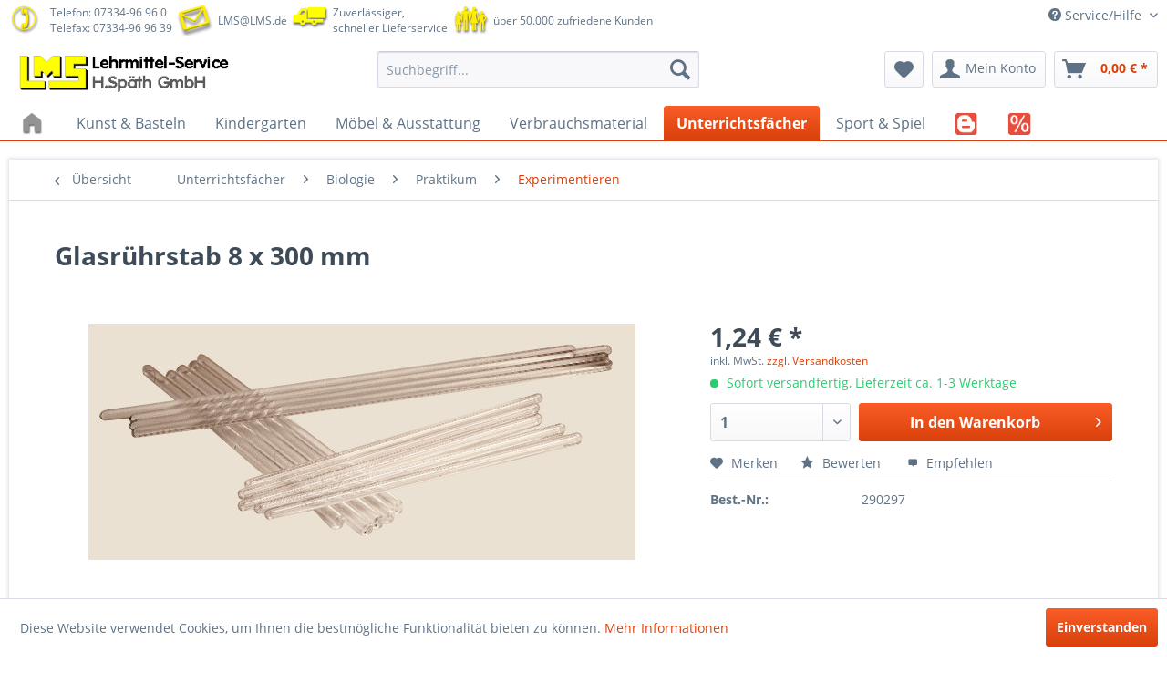

--- FILE ---
content_type: text/html; charset=UTF-8
request_url: https://www.lms.de/detail/index/sArticle/5311
body_size: 18831
content:
<!DOCTYPE html>
<html class="no-js" lang="de" itemscope="itemscope" itemtype="http://schema.org/WebPage">
<head>
<meta charset="utf-8">
<meta name="author" content="" />
<meta name="robots" content="index,follow" />
<meta name="revisit-after" content="15 days" />
<meta name="keywords" content="Glasrührstab 300" />
<meta name="description" content="aus AR-Glas Außen-ø 8 mm, Länge 300 mm" />
<meta property="og:type" content="product" />
<meta property="og:site_name" content="LMS Lehrmittel-Service H.Späth GmbH" />
<meta property="og:url" content="https://www.lms.de/detail/index/sArticle/5311" />
<meta property="og:title" content="Glasrührstab 8 x 300 mm" />
<meta property="og:description" content="aus AR-Glas Au&amp;szlig;en-&amp;oslash; 8 mm, L&amp;auml;nge 300 mm" />
<meta property="og:image" content="https://www.lms.de/media/image/36/b3/fe/290296_290297.jpg" />
<meta property="product:brand" content="LMS H.Späth GmbH" />
<meta property="product:price" content="1,24" />
<meta property="product:product_link" content="https://www.lms.de/detail/index/sArticle/5311" />
<meta name="twitter:card" content="product" />
<meta name="twitter:site" content="LMS Lehrmittel-Service H.Späth GmbH" />
<meta name="twitter:title" content="Glasrührstab 8 x 300 mm" />
<meta name="twitter:description" content="aus AR-Glas Au&amp;szlig;en-&amp;oslash; 8 mm, L&amp;auml;nge 300 mm" />
<meta name="twitter:image" content="https://www.lms.de/media/image/36/b3/fe/290296_290297.jpg" />
<meta itemprop="copyrightHolder" content="LMS Lehrmittel-Service H.Späth GmbH" />
<meta itemprop="copyrightYear" content="2016" />
<meta itemprop="isFamilyFriendly" content="True" />
<meta itemprop="image" content="https://www.lms.de/media/image/e0/de/48/logo-tablet.png" />
<meta name="viewport" content="width=device-width, initial-scale=1.0, user-scalable=no">
<meta name="mobile-web-app-capable" content="yes">
<meta name="apple-mobile-web-app-title" content="LMS Lehrmittel-Service H.Späth GmbH">
<meta name="apple-mobile-web-app-capable" content="yes">
<meta name="apple-mobile-web-app-status-bar-style" content="default">
<link rel="apple-touch-icon-precomposed" href="https://www.lms.de/media/image/7f/9b/8c/apple-touch-icon-precomposed.png">
<link rel="shortcut icon" href="https://www.lms.de/media/unknown/d9/0c/f4/favicon.ico">
<meta name="msapplication-navbutton-color" content="#D9400B" />
<meta name="application-name" content="LMS Lehrmittel-Service H.Späth GmbH" />
<meta name="msapplication-starturl" content="https://www.lms.de/" />
<meta name="msapplication-window" content="width=1024;height=768" />
<meta name="msapplication-TileImage" content="https://www.lms.de/media/image/19/d2/10/win-tile-image.png">
<meta name="msapplication-TileColor" content="#D9400B">
<meta name="theme-color" content="#D9400B" />
<link rel="canonical" href="https://www.lms.de/detail/index/sArticle/5311" />
<title itemprop="name">Glasrührstab 8 x 300 mm | LMS Lehrmittel-Service H.Späth GmbH</title>
<link href="/web/cache/1676273720_3bfd3733e58da5e42bbd1d8178bdb89d.css" media="all" rel="stylesheet" type="text/css" />
<script>
window.basketData = {
hasData: false,
data:[]
};
</script>
<script>
var gaProperty = 'UA-468290-1';
// Disable tracking if the opt-out cookie exists.
var disableStr = 'ga-disable-' + gaProperty;
if (document.cookie.indexOf(disableStr + '=true') > -1) {
window[disableStr] = true;
}
// Opt-out function
function gaOptout() {
document.cookie = disableStr + '=true; expires=Thu, 31 Dec 2199 23:59:59 UTC; path=/';
window[disableStr] = true;
}
</script>
<div data-googleAnalytics="true"
data-googleConversionID="1034607021"
data-googleConversionLabel="SW"
data-googleConversionLanguage="de"
data-googleTrackingID="UA-468290-1"
data-googleAnonymizeIp="1"
data-googleOptOutCookie="1"
data-googleTrackingLibrary="ua"
data-realAmount=""
data-showCookieNote="1"
data-cookieNoteMode="0"
>
</div>
</head>
<body class="is--ctl-detail is--act-index" >
<div class="page-wrap">
<noscript class="noscript-main">
<div class="alert is--warning">
<div class="alert--icon">
<i class="icon--element icon--warning"></i>
</div>
<div class="alert--content">
Um LMS&#x20;Lehrmittel-Service&#x20;H.Sp&#xE4;th&#x20;GmbH in vollem Umfang nutzen zu k&ouml;nnen, empfehlen wir Ihnen Javascript in Ihrem Browser zu aktiveren.
</div>
</div>
</noscript>
<header class="header-main">
<div class="top-bar">
<div class="container block-group">
<div class="top-info">
<span class="info telephone inline">
<span class="inline">
<img src="/themes/Frontend/LMS_B/frontend/_public/src/img/image1.png">
</span>
<span class="inline">
<a class="phone" href="tel:+49733496960">Telefon: 07334-96 96 0</a><br/>Telefax: 07334-96 96 39
</span>
<span class="inline">
<img src="/themes/Frontend/LMS_B/frontend/_public/src/img/image2.png">
</span>
<span class="inline">
<a class="phone" href="mailto:LMS@LMS.de">LMS@LMS.de</a>
</span>
<span class="inline">
<img src="/themes/Frontend/LMS_B/frontend/_public/src/img/image3.png">
</span>
<span class="inline">
Zuverlässiger,<br/>schneller Lieferservice
</span>
<span class="inline">
<img src="/themes/Frontend/LMS_B/frontend/_public/src/img/image5.png">
</span>
<span class="inline">
über 50.000 zufriedene Kunden
</span>
<span class="inline">
</span>
<span class="inline">
</span>
</span>
</div>
<nav class="top-bar--navigation block" role="menubar">

    



    

<div class="navigation--entry entry--service has--drop-down" role="menuitem" aria-haspopup="true" data-drop-down-menu="true">
<i class="icon--service"></i> Service/Hilfe
<ul class="service--list is--rounded" role="menu">
<li class="service--entry" role="menuitem">
<a class="service--link" href="http://www.LMS.de/Bestellschein" title="Bastellschein" >
Bastellschein
</a>
</li>
<li class="service--entry" role="menuitem">
<a class="service--link" href="https://www.lms.de/geschaeftszeiten" title="Geschäftszeiten" >
Geschäftszeiten
</a>
</li>
<li class="service--entry" role="menuitem">
<a class="service--link" href="https://www.lms.de/agb" title="AGB" >
AGB
</a>
</li>
<li class="service--entry" role="menuitem">
<a class="service--link" href="https://www.lms.de/widerrufsbelehrung/widerrufsformular" title="Widerrufsbelehrung / Widerrufsformular" >
Widerrufsbelehrung / Widerrufsformular
</a>
</li>
<li class="service--entry" role="menuitem">
<a class="service--link" href="https://www.lms.de/batterieentsorgung" title="Batterieentsorgung" >
Batterieentsorgung
</a>
</li>
<li class="service--entry" role="menuitem">
<a class="service--link" href="https://www.lms.de/zahlungsarten" title="Zahlungsarten" >
Zahlungsarten
</a>
</li>
<li class="service--entry" role="menuitem">
<a class="service--link" href="https://www.lms.de/datenschutz" title="Datenschutz" >
Datenschutz
</a>
</li>
<li class="service--entry" role="menuitem">
<a class="service--link" href="https://www.lms.de/impressum" title="Impressum" >
Impressum
</a>
</li>
<li class="service--entry" role="menuitem">
<a class="service--link" href="https://www.lms.de/firmengeschichte" title="Firmengeschichte" >
Firmengeschichte
</a>
</li>
<li class="service--entry" role="menuitem">
<a class="service--link" href="https://www.lms.de/ticket/index/sFid/5" title="Kontaktformular" target="_self">
Kontaktformular
</a>
</li>
<li class="service--entry" role="menuitem">
<a class="service--link" href="https://www.lms.de/ticket/index/sFid/10" title="Rückgabe" target="_self">
Rückgabe
</a>
</li>
</ul>
</div>
</nav>
</div>
</div>
<div class="container header--navigation">
<div class="logo-main block-group" role="banner">
<div class="logo--shop block">
<a class="logo--link" href="https://www.lms.de/" title="LMS Lehrmittel-Service H.Späth GmbH - zur Startseite wechseln">
<picture>
<source srcset="https://www.lms.de/media/image/e0/de/48/logo-tablet.png" media="(min-width: 78.75em)">
<source srcset="https://www.lms.de/media/image/e0/de/48/logo-tablet.png" media="(min-width: 64em)">
<source srcset="https://www.lms.de/media/image/e0/de/48/logo-tablet.png" media="(min-width: 48em)">
<img srcset="https://www.lms.de/media/image/00/d9/b1/logo-mobile.png" alt="LMS Lehrmittel-Service H.Späth GmbH - zur Startseite wechseln" />
</picture>
</a>
</div>
</div>
<nav class="shop--navigation block-group">
<ul class="navigation--list block-group" role="menubar">
<li class="navigation--entry entry--menu-left" role="menuitem">
<a class="entry--link entry--trigger btn is--icon-left" href="#offcanvas--left" data-offcanvas="true" data-offCanvasSelector=".sidebar-main">
<i class="icon--menu"></i> Menü
</a>
</li>
<li class="navigation--entry entry--search" role="menuitem" data-search="true" aria-haspopup="true">
<a class="btn entry--link entry--trigger" href="#show-hide--search" title="Suche anzeigen / schließen">
<i class="icon--search"></i>
<span class="search--display">Suchen</span>
</a>
<form action="/search" method="get" class="main-search--form">
<input type="search" name="sSearch" class="main-search--field" autocomplete="off" autocapitalize="off" placeholder="Suchbegriff..." maxlength="30"  />
<button type="submit" class="main-search--button">
<i class="icon--search"></i>
<span class="main-search--text">Suchen</span>
</button>
<div class="form--ajax-loader">&nbsp;</div>
</form>
<div class="main-search--results"></div>
</li>

    <li class="navigation--entry entry--notepad" role="menuitem">
        <a href="https://www.lms.de/note" title="Merkzettel" class="btn">
            <i class="icon--heart"></i>
                    </a>
    </li>




    <li class="navigation--entry entry--account"
        role="menuitem"
        data-offcanvas="true"
        data-offCanvasSelector=".account--dropdown-navigation">
        
            <a href="https://www.lms.de/account"
               title="Mein Konto"
               class="btn is--icon-left entry--link account--link">
                <i class="icon--account"></i>
                                    <span class="account--display">
                        Mein Konto
                    </span>
                            </a>
        

            </li>




    <li class="navigation--entry entry--cart" role="menuitem">
        <a class="btn is--icon-left cart--link" href="https://www.lms.de/checkout/cart" title="Warenkorb">
            <span class="cart--display">
                                    Warenkorb
                            </span>

            <span class="badge is--primary is--minimal cart--quantity is--hidden">0</span>

            <i class="icon--basket"></i>

            <span class="cart--amount">
                0,00&nbsp;&euro; *
            </span>
        </a>
        <div class="ajax-loader">&nbsp;</div>
    </li>



</ul>
</nav>
<div class="container--ajax-cart" data-collapse-cart="true"></div>
</div>
</header>
<nav class="navigation-main">
<div class="container" data-menu-scroller="true" data-listSelector=".navigation--list.container" data-viewPortSelector=".navigation--list-wrapper">
<div class="navigation--list-wrapper">
<ul class="navigation--list container" role="menubar" itemscope="itemscope" itemtype="http://schema.org/SiteNavigationElement">
<li class="navigation--entry is--home" role="menuitem">
<a class="navigation--link is--first" href="https://www.lms.de/" title="Home" itemprop="url">
<img class="home--button--icon" itemprop="name" src="/themes/Frontend/LMS_B/frontend/_public/src/img/home.png">
</a>
</li>
<li class="navigation--entry" role="menuitem">
<a class="navigation--link" href="https://www.lms.de/kunst-basteln" title="Kunst & Basteln" itemprop="url">
<span itemprop="name">Kunst & Basteln</span>            </a>
</li>
<li class="navigation--entry" role="menuitem">
<a class="navigation--link" href="https://www.lms.de/kindergarten" title="Kindergarten" itemprop="url">
<span itemprop="name">Kindergarten</span>            </a>
</li>
<li class="navigation--entry" role="menuitem">
<a class="navigation--link" href="https://www.lms.de/moebel-ausstattung" title="Möbel & Ausstattung" itemprop="url">
<span itemprop="name">Möbel & Ausstattung</span>            </a>
</li>
<li class="navigation--entry" role="menuitem">
<a class="navigation--link" href="https://www.lms.de/verbrauchsmaterial" title="Verbrauchsmaterial" itemprop="url">
<span itemprop="name">Verbrauchsmaterial</span>            </a>
</li>
<li class="navigation--entry is--active" role="menuitem">
<a class="navigation--link is--active" href="https://www.lms.de/unterrichtsfaecher" title="Unterrichtsfächer" itemprop="url">
<span itemprop="name">Unterrichtsfächer</span>            </a>
</li>
<li class="navigation--entry" role="menuitem">
<a class="navigation--link" href="https://www.lms.de/sport-spiel" title="Sport & Spiel" itemprop="url">
<span itemprop="name">Sport & Spiel</span>            </a>
</li>
<li class="navigation--entry" role="menuitem">
<a class="navigation--link" href="https://www.lms.de/blog" title="BLOG" itemprop="url">
<img class="home--button--icon" itemprop="name" src="https://www.lms.de/media/image/menu/blog.png">            </a>
</li>
<li class="navigation--entry" role="menuitem">
<a class="navigation--link" href="https://www.lms.de/cat/index/sCategory/68776" title="Schnäppchen" itemprop="url">
<img class="home--button--icon" itemprop="name" src="https://www.lms.de/media/image/menu/sale.png">            </a>
</li>
</ul>
</div>
<div class="advanced-menu" data-advanced-menu="true" data-hoverDelay="">
<div class="menu--container">
<div class="button-container">
<a href="https://www.lms.de/kunst-basteln" class="button--category" title="Zur Kategorie Kunst &amp; Basteln">
<i class="icon--arrow-right"></i>
Zur Kategorie Kunst & Basteln
</a>
<span class="button--close">
<i class="icon--cross"></i>
</span>
</div>
</div>
<div class="menu--container">
<div class="button-container">
<a href="https://www.lms.de/kindergarten" class="button--category" title="Zur Kategorie Kindergarten">
<i class="icon--arrow-right"></i>
Zur Kategorie Kindergarten
</a>
<span class="button--close">
<i class="icon--cross"></i>
</span>
</div>
</div>
<div class="menu--container">
<div class="button-container">
<a href="https://www.lms.de/moebel-ausstattung" class="button--category" title="Zur Kategorie Möbel &amp; Ausstattung">
<i class="icon--arrow-right"></i>
Zur Kategorie Möbel & Ausstattung
</a>
<span class="button--close">
<i class="icon--cross"></i>
</span>
</div>
</div>
<div class="menu--container">
<div class="button-container">
<a href="https://www.lms.de/verbrauchsmaterial" class="button--category" title="Zur Kategorie Verbrauchsmaterial">
<i class="icon--arrow-right"></i>
Zur Kategorie Verbrauchsmaterial
</a>
<span class="button--close">
<i class="icon--cross"></i>
</span>
</div>
</div>
<div class="menu--container">
<div class="button-container">
<a href="https://www.lms.de/unterrichtsfaecher" class="button--category" title="Zur Kategorie Unterrichtsfächer">
<i class="icon--arrow-right"></i>
Zur Kategorie Unterrichtsfächer
</a>
<span class="button--close">
<i class="icon--cross"></i>
</span>
</div>
</div>
<div class="menu--container">
<div class="button-container">
<a href="https://www.lms.de/sport-spiel" class="button--category" title="Zur Kategorie Sport &amp; Spiel">
<i class="icon--arrow-right"></i>
Zur Kategorie Sport & Spiel
</a>
<span class="button--close">
<i class="icon--cross"></i>
</span>
</div>
</div>
<div class="menu--container">
<div class="button-container">
<a href="https://www.lms.de/blog" class="button--category" title="Zur Kategorie BLOG">
<i class="icon--arrow-right"></i>
Zur Kategorie BLOG
</a>
<span class="button--close">
<i class="icon--cross"></i>
</span>
</div>
</div>
<div class="menu--container">
<div class="button-container">
<a href="https://www.lms.de/cat/index/sCategory/68776" class="button--category" title="Zur Kategorie Schnäppchen">
<i class="icon--arrow-right"></i>
Zur Kategorie Schnäppchen
</a>
<span class="button--close">
<i class="icon--cross"></i>
</span>
</div>
</div>
</div>
</div>
</nav>
<section class="content-main container block-group">
<nav class="content--breadcrumb block">
<a class="breadcrumb--button breadcrumb--link" href="https://www.lms.de/unterrichtsfaecher/biologie/praktikum/experimentieren" title="Übersicht">
<i class="icon--arrow-left"></i>
<span class="breadcrumb--title">Übersicht</span>
</a>
<ul class="breadcrumb--list" role="menu" itemscope itemtype="http://schema.org/BreadcrumbList">
<li class="breadcrumb--entry" itemprop="itemListElement" itemscope itemtype="http://schema.org/ListItem">
<a class="breadcrumb--link" href="https://www.lms.de/unterrichtsfaecher" title="Unterrichtsfächer" itemprop="item">
<link itemprop="url" href="https://www.lms.de/unterrichtsfaecher" />
<span class="breadcrumb--title" itemprop="name">Unterrichtsfächer</span>
</a>
<meta itemprop="position" content="0" />
</li>
<li class="breadcrumb--separator">
<i class="icon--arrow-right"></i>
</li>
<li class="breadcrumb--entry" itemprop="itemListElement" itemscope itemtype="http://schema.org/ListItem">
<a class="breadcrumb--link" href="https://www.lms.de/unterrichtsfaecher/biologie" title="Biologie" itemprop="item">
<link itemprop="url" href="https://www.lms.de/unterrichtsfaecher/biologie" />
<span class="breadcrumb--title" itemprop="name">Biologie</span>
</a>
<meta itemprop="position" content="1" />
</li>
<li class="breadcrumb--separator">
<i class="icon--arrow-right"></i>
</li>
<li class="breadcrumb--entry" itemprop="itemListElement" itemscope itemtype="http://schema.org/ListItem">
<a class="breadcrumb--link" href="https://www.lms.de/unterrichtsfaecher/biologie/praktikum" title="Praktikum" itemprop="item">
<link itemprop="url" href="https://www.lms.de/unterrichtsfaecher/biologie/praktikum" />
<span class="breadcrumb--title" itemprop="name">Praktikum</span>
</a>
<meta itemprop="position" content="2" />
</li>
<li class="breadcrumb--separator">
<i class="icon--arrow-right"></i>
</li>
<li class="breadcrumb--entry is--active" itemprop="itemListElement" itemscope itemtype="http://schema.org/ListItem">
<a class="breadcrumb--link" href="https://www.lms.de/unterrichtsfaecher/biologie/praktikum/experimentieren" title="Experimentieren" itemprop="item">
<link itemprop="url" href="https://www.lms.de/unterrichtsfaecher/biologie/praktikum/experimentieren" />
<span class="breadcrumb--title" itemprop="name">Experimentieren</span>
</a>
<meta itemprop="position" content="3" />
</li>
</ul>
</nav>
<nav class="product--navigation">
<a href="#" class="navigation--link link--prev">
<div class="link--prev-button">
<span class="link--prev-inner">Zurück</span>
</div>
<div class="image--wrapper">
<div class="image--container"></div>
</div>
</a>
<a href="#" class="navigation--link link--next">
<div class="link--next-button">
<span class="link--next-inner">Vor</span>
</div>
<div class="image--wrapper">
<div class="image--container"></div>
</div>
</a>
</nav>
<div class="content-main--inner">
<aside class="sidebar-main off-canvas">
<div class="navigation--smartphone">
<ul class="navigation--list ">
<li class="navigation--entry entry--close-off-canvas">
<a href="#close-categories-menu" title="Menü schließen" class="navigation--link">
Menü schließen <i class="icon--arrow-right"></i>
</a>
</li>
</ul>
<div class="mobile--switches">

    



    

</div>
</div>
<div class="sidebar--categories-wrapper"
data-subcategory-nav="true"
data-mainCategoryId="3"
data-categoryId="68142"
data-fetchUrl="/widgets/listing/getCategory/categoryId/68142">
<div class="categories--headline navigation--headline">
Kategorien
</div>
<div class="sidebar--categories-navigation">
<ul class="sidebar--navigation categories--navigation navigation--list is--drop-down is--level0 is--rounded" role="menu">
<li class="navigation--entry has--sub-children" role="menuitem">
<a class="navigation--link link--go-forward"
href="https://www.lms.de/kunst-basteln"
data-categoryId="67861"
data-fetchUrl="/widgets/listing/getCategory/categoryId/67861"
title="Kunst &amp; Basteln"
>
Kunst & Basteln
<span class="is--icon-right">
<i class="icon--arrow-right"></i>
</span>
</a>
</li>
<li class="navigation--entry has--sub-children" role="menuitem">
<a class="navigation--link link--go-forward"
href="https://www.lms.de/kindergarten"
data-categoryId="67985"
data-fetchUrl="/widgets/listing/getCategory/categoryId/67985"
title="Kindergarten"
>
Kindergarten
<span class="is--icon-right">
<i class="icon--arrow-right"></i>
</span>
</a>
</li>
<li class="navigation--entry has--sub-children" role="menuitem">
<a class="navigation--link link--go-forward"
href="https://www.lms.de/moebel-ausstattung"
data-categoryId="67991"
data-fetchUrl="/widgets/listing/getCategory/categoryId/67991"
title="Möbel &amp; Ausstattung"
>
Möbel & Ausstattung
<span class="is--icon-right">
<i class="icon--arrow-right"></i>
</span>
</a>
</li>
<li class="navigation--entry has--sub-children" role="menuitem">
<a class="navigation--link link--go-forward"
href="https://www.lms.de/verbrauchsmaterial"
data-categoryId="68037"
data-fetchUrl="/widgets/listing/getCategory/categoryId/68037"
title="Verbrauchsmaterial"
>
Verbrauchsmaterial
<span class="is--icon-right">
<i class="icon--arrow-right"></i>
</span>
</a>
</li>
<li class="navigation--entry is--active has--sub-categories has--sub-children" role="menuitem">
<a class="navigation--link is--active has--sub-categories link--go-forward"
href="https://www.lms.de/unterrichtsfaecher"
data-categoryId="68110"
data-fetchUrl="/widgets/listing/getCategory/categoryId/68110"
title="Unterrichtsfächer"
>
Unterrichtsfächer
<span class="is--icon-right">
<i class="icon--arrow-right"></i>
</span>
</a>
<ul class="sidebar--navigation categories--navigation navigation--list is--level1 is--rounded" role="menu">
<li class="navigation--entry has--sub-children" role="menuitem">
<a class="navigation--link link--go-forward"
href="https://www.lms.de/unterrichtsfaecher/mathematik"
data-categoryId="68111"
data-fetchUrl="/widgets/listing/getCategory/categoryId/68111"
title="Mathematik"
>
Mathematik
<span class="is--icon-right">
<i class="icon--arrow-right"></i>
</span>
</a>
</li>
<li class="navigation--entry" role="menuitem">
<a class="navigation--link"
href="https://www.lms.de/unterrichtsfaecher/englisch"
data-categoryId="68115"
data-fetchUrl="/widgets/listing/getCategory/categoryId/68115"
title="Englisch"
>
Englisch
</a>
</li>
<li class="navigation--entry has--sub-children" role="menuitem">
<a class="navigation--link link--go-forward"
href="https://www.lms.de/unterrichtsfaecher/deutsch"
data-categoryId="68116"
data-fetchUrl="/widgets/listing/getCategory/categoryId/68116"
title="Deutsch"
>
Deutsch
<span class="is--icon-right">
<i class="icon--arrow-right"></i>
</span>
</a>
</li>
<li class="navigation--entry has--sub-children" role="menuitem">
<a class="navigation--link link--go-forward"
href="https://www.lms.de/unterrichtsfaecher/sachunterricht"
data-categoryId="68117"
data-fetchUrl="/widgets/listing/getCategory/categoryId/68117"
title="Sachunterricht"
>
Sachunterricht
<span class="is--icon-right">
<i class="icon--arrow-right"></i>
</span>
</a>
</li>
<li class="navigation--entry is--active has--sub-categories has--sub-children" role="menuitem">
<a class="navigation--link is--active has--sub-categories link--go-forward"
href="https://www.lms.de/unterrichtsfaecher/biologie"
data-categoryId="68135"
data-fetchUrl="/widgets/listing/getCategory/categoryId/68135"
title="Biologie"
>
Biologie
<span class="is--icon-right">
<i class="icon--arrow-right"></i>
</span>
</a>
<ul class="sidebar--navigation categories--navigation navigation--list is--level2 navigation--level-high is--rounded" role="menu">
<li class="navigation--entry is--active has--sub-categories has--sub-children" role="menuitem">
<a class="navigation--link is--active has--sub-categories link--go-forward"
href="https://www.lms.de/unterrichtsfaecher/biologie/praktikum"
data-categoryId="68136"
data-fetchUrl="/widgets/listing/getCategory/categoryId/68136"
title="Praktikum"
>
Praktikum
<span class="is--icon-right">
<i class="icon--arrow-right"></i>
</span>
</a>
<ul class="sidebar--navigation categories--navigation navigation--list is--level3 navigation--level-high is--rounded" role="menu">
<li class="navigation--entry" role="menuitem">
<a class="navigation--link"
href="https://www.lms.de/unterrichtsfaecher/biologie/praktikum/beobachtung"
data-categoryId="68137"
data-fetchUrl="/widgets/listing/getCategory/categoryId/68137"
title="Beobachtung"
>
Beobachtung
</a>
</li>
<li class="navigation--entry is--active" role="menuitem">
<a class="navigation--link is--active"
href="https://www.lms.de/unterrichtsfaecher/biologie/praktikum/experimentieren"
data-categoryId="68142"
data-fetchUrl="/widgets/listing/getCategory/categoryId/68142"
title="Experimentieren"
>
Experimentieren
</a>
</li>
<li class="navigation--entry" role="menuitem">
<a class="navigation--link"
href="https://www.lms.de/unterrichtsfaecher/biologie/praktikum/untersuchungssaetze"
data-categoryId="68482"
data-fetchUrl="/widgets/listing/getCategory/categoryId/68482"
title="Untersuchungssätze"
>
Untersuchungssätze
</a>
</li>
</ul>
</li>
<li class="navigation--entry has--sub-children" role="menuitem">
<a class="navigation--link link--go-forward"
href="https://www.lms.de/unterrichtsfaecher/biologie/mikroskopie"
data-categoryId="68138"
data-fetchUrl="/widgets/listing/getCategory/categoryId/68138"
title="Mikroskopie"
>
Mikroskopie
<span class="is--icon-right">
<i class="icon--arrow-right"></i>
</span>
</a>
</li>
<li class="navigation--entry" role="menuitem">
<a class="navigation--link"
href="https://www.lms.de/unterrichtsfaecher/biologie/anatomische-modelle"
data-categoryId="68483"
data-fetchUrl="/widgets/listing/getCategory/categoryId/68483"
title="Anatomische Modelle"
>
Anatomische Modelle
</a>
</li>
<li class="navigation--entry" role="menuitem">
<a class="navigation--link"
href="https://www.lms.de/unterrichtsfaecher/biologie/bodenanalyse"
data-categoryId="68484"
data-fetchUrl="/widgets/listing/getCategory/categoryId/68484"
title="Bodenanalyse"
>
Bodenanalyse
</a>
</li>
<li class="navigation--entry" role="menuitem">
<a class="navigation--link"
href="https://www.lms.de/unterrichtsfaecher/biologie/botanische-modelle"
data-categoryId="68485"
data-fetchUrl="/widgets/listing/getCategory/categoryId/68485"
title="Botanische Modelle"
>
Botanische Modelle
</a>
</li>
<li class="navigation--entry" role="menuitem">
<a class="navigation--link"
href="https://www.lms.de/unterrichtsfaecher/biologie/dvd"
data-categoryId="68486"
data-fetchUrl="/widgets/listing/getCategory/categoryId/68486"
title="DVD"
>
DVD
</a>
</li>
<li class="navigation--entry" role="menuitem">
<a class="navigation--link"
href="https://www.lms.de/unterrichtsfaecher/biologie/funktionsmodelle"
data-categoryId="68487"
data-fetchUrl="/widgets/listing/getCategory/categoryId/68487"
title="Funktionsmodelle"
>
Funktionsmodelle
</a>
</li>
<li class="navigation--entry" role="menuitem">
<a class="navigation--link"
href="https://www.lms.de/unterrichtsfaecher/biologie/genetik-und-evolution"
data-categoryId="68488"
data-fetchUrl="/widgets/listing/getCategory/categoryId/68488"
title="Genetik und Evolution"
>
Genetik und Evolution
</a>
</li>
<li class="navigation--entry" role="menuitem">
<a class="navigation--link"
href="https://www.lms.de/unterrichtsfaecher/biologie/lehrtafeln-naturtafeln"
data-categoryId="68489"
data-fetchUrl="/widgets/listing/getCategory/categoryId/68489"
title="Lehrtafeln, Naturtafeln"
>
Lehrtafeln, Naturtafeln
</a>
</li>
<li class="navigation--entry" role="menuitem">
<a class="navigation--link"
href="https://www.lms.de/unterrichtsfaecher/biologie/objektkaesten"
data-categoryId="68490"
data-fetchUrl="/widgets/listing/getCategory/categoryId/68490"
title="Objektkästen"
>
Objektkästen
</a>
</li>
<li class="navigation--entry" role="menuitem">
<a class="navigation--link"
href="https://www.lms.de/unterrichtsfaecher/biologie/buecher-spiele"
data-categoryId="68491"
data-fetchUrl="/widgets/listing/getCategory/categoryId/68491"
title="Bücher &amp; Spiele"
>
Bücher & Spiele
</a>
</li>
<li class="navigation--entry" role="menuitem">
<a class="navigation--link"
href="https://www.lms.de/unterrichtsfaecher/biologie/physiologie"
data-categoryId="68492"
data-fetchUrl="/widgets/listing/getCategory/categoryId/68492"
title="Physiologie"
>
Physiologie
</a>
</li>
<li class="navigation--entry" role="menuitem">
<a class="navigation--link"
href="https://www.lms.de/unterrichtsfaecher/biologie/schutzausruestung-kennzeichnung"
data-categoryId="68493"
data-fetchUrl="/widgets/listing/getCategory/categoryId/68493"
title="Schutzausrüstung &amp; Kennzeichnung"
>
Schutzausrüstung & Kennzeichnung
</a>
</li>
<li class="navigation--entry" role="menuitem">
<a class="navigation--link"
href="https://www.lms.de/unterrichtsfaecher/biologie/software"
data-categoryId="68494"
data-fetchUrl="/widgets/listing/getCategory/categoryId/68494"
title="Software"
>
Software
</a>
</li>
<li class="navigation--entry" role="menuitem">
<a class="navigation--link"
href="https://www.lms.de/unterrichtsfaecher/biologie/tafelbilder-fuer-whiteboard-beamer"
data-categoryId="68495"
data-fetchUrl="/widgets/listing/getCategory/categoryId/68495"
title="Tafelbilder für Whiteboard &amp; Beamer"
>
Tafelbilder für Whiteboard & Beamer
</a>
</li>
<li class="navigation--entry" role="menuitem">
<a class="navigation--link"
href="https://www.lms.de/unterrichtsfaecher/biologie/tierkunde"
data-categoryId="68496"
data-fetchUrl="/widgets/listing/getCategory/categoryId/68496"
title="Tierkunde"
>
Tierkunde
</a>
</li>
<li class="navigation--entry" role="menuitem">
<a class="navigation--link"
href="https://www.lms.de/unterrichtsfaecher/biologie/transparente"
data-categoryId="68497"
data-fetchUrl="/widgets/listing/getCategory/categoryId/68497"
title="Transparente"
>
Transparente
</a>
</li>
<li class="navigation--entry" role="menuitem">
<a class="navigation--link"
href="https://www.lms.de/unterrichtsfaecher/biologie/wasseranalyse"
data-categoryId="68498"
data-fetchUrl="/widgets/listing/getCategory/categoryId/68498"
title="Wasseranalyse"
>
Wasseranalyse
</a>
</li>
</ul>
</li>
<li class="navigation--entry has--sub-children" role="menuitem">
<a class="navigation--link link--go-forward"
href="https://www.lms.de/unterrichtsfaecher/erdkunde"
data-categoryId="68143"
data-fetchUrl="/widgets/listing/getCategory/categoryId/68143"
title="Erdkunde"
>
Erdkunde
<span class="is--icon-right">
<i class="icon--arrow-right"></i>
</span>
</a>
</li>
<li class="navigation--entry has--sub-children" role="menuitem">
<a class="navigation--link link--go-forward"
href="https://www.lms.de/unterrichtsfaecher/musik"
data-categoryId="68145"
data-fetchUrl="/widgets/listing/getCategory/categoryId/68145"
title="Musik"
>
Musik
<span class="is--icon-right">
<i class="icon--arrow-right"></i>
</span>
</a>
</li>
<li class="navigation--entry has--sub-children" role="menuitem">
<a class="navigation--link link--go-forward"
href="https://www.lms.de/unterrichtsfaecher/technik"
data-categoryId="68151"
data-fetchUrl="/widgets/listing/getCategory/categoryId/68151"
title="Technik"
>
Technik
<span class="is--icon-right">
<i class="icon--arrow-right"></i>
</span>
</a>
</li>
<li class="navigation--entry" role="menuitem">
<a class="navigation--link"
href="https://www.lms.de/unterrichtsfaecher/lernsoftware-uebungssoftware"
data-categoryId="68708"
data-fetchUrl="/widgets/listing/getCategory/categoryId/68708"
title="Lernsoftware, Übungssoftware"
>
Lernsoftware, Übungssoftware
</a>
</li>
<li class="navigation--entry" role="menuitem">
<a class="navigation--link"
href="https://www.lms.de/cat/index/sCategory/68770"
data-categoryId="68770"
data-fetchUrl="/widgets/listing/getCategory/categoryId/68770"
title="Analoges Programmieren"
>
Analoges Programmieren
</a>
</li>
<li class="navigation--entry" role="menuitem">
<a class="navigation--link"
href="https://www.lms.de/cat/index/sCategory/68772"
data-categoryId="68772"
data-fetchUrl="/widgets/listing/getCategory/categoryId/68772"
title="Homeschooling"
>
Homeschooling
</a>
</li>
</ul>
</li>
<li class="navigation--entry has--sub-children" role="menuitem">
<a class="navigation--link link--go-forward"
href="https://www.lms.de/sport-spiel"
data-categoryId="68124"
data-fetchUrl="/widgets/listing/getCategory/categoryId/68124"
title="Sport &amp; Spiel"
>
Sport & Spiel
<span class="is--icon-right">
<i class="icon--arrow-right"></i>
</span>
</a>
</li>
<li class="navigation--entry" role="menuitem">
<a class="navigation--link"
href="https://www.lms.de/blog"
data-categoryId="68706"
data-fetchUrl="/widgets/listing/getCategory/categoryId/68706"
title="BLOG"
>
BLOG
</a>
</li>
<li class="navigation--entry" role="menuitem">
<a class="navigation--link"
href="https://www.lms.de/cat/index/sCategory/68776"
data-categoryId="68776"
data-fetchUrl="/widgets/listing/getCategory/categoryId/68776"
title="Schnäppchen"
>
Schnäppchen
</a>
</li>
</ul>
</div>
<div class="shop-sites--container is--rounded">
<div class="shop-sites--headline navigation--headline">
Informationen
</div>
<ul class="shop-sites--navigation sidebar--navigation navigation--list is--drop-down is--level0" role="menu">
<li class="navigation--entry" role="menuitem">
<a class="navigation--link"
href="http://www.LMS.de/Bestellschein"
title="Bastellschein"
data-categoryId="56"
data-fetchUrl="/widgets/listing/getCustomPage/pageId/56"
>
Bastellschein
</a>
</li>
<li class="navigation--entry" role="menuitem">
<a class="navigation--link"
href="https://www.lms.de/geschaeftszeiten"
title="Geschäftszeiten"
data-categoryId="47"
data-fetchUrl="/widgets/listing/getCustomPage/pageId/47"
>
Geschäftszeiten
</a>
</li>
<li class="navigation--entry" role="menuitem">
<a class="navigation--link"
href="https://www.lms.de/agb"
title="AGB"
data-categoryId="4"
data-fetchUrl="/widgets/listing/getCustomPage/pageId/4"
>
AGB
</a>
</li>
<li class="navigation--entry" role="menuitem">
<a class="navigation--link"
href="https://www.lms.de/widerrufsbelehrung/widerrufsformular"
title="Widerrufsbelehrung / Widerrufsformular"
data-categoryId="8"
data-fetchUrl="/widgets/listing/getCustomPage/pageId/8"
>
Widerrufsbelehrung / Widerrufsformular
</a>
</li>
<li class="navigation--entry" role="menuitem">
<a class="navigation--link"
href="https://www.lms.de/batterieentsorgung"
title="Batterieentsorgung"
data-categoryId="43"
data-fetchUrl="/widgets/listing/getCustomPage/pageId/43"
>
Batterieentsorgung
</a>
</li>
<li class="navigation--entry" role="menuitem">
<a class="navigation--link"
href="https://www.lms.de/zahlungsarten"
title="Zahlungsarten"
data-categoryId="6"
data-fetchUrl="/widgets/listing/getCustomPage/pageId/6"
>
Zahlungsarten
</a>
</li>
<li class="navigation--entry" role="menuitem">
<a class="navigation--link"
href="https://www.lms.de/datenschutz"
title="Datenschutz"
data-categoryId="7"
data-fetchUrl="/widgets/listing/getCustomPage/pageId/7"
>
Datenschutz
</a>
</li>
<li class="navigation--entry" role="menuitem">
<a class="navigation--link"
href="https://www.lms.de/impressum"
title="Impressum"
data-categoryId="3"
data-fetchUrl="/widgets/listing/getCustomPage/pageId/3"
>
Impressum
</a>
</li>
<li class="navigation--entry" role="menuitem">
<a class="navigation--link"
href="https://www.lms.de/firmengeschichte"
title="Firmengeschichte"
data-categoryId="9"
data-fetchUrl="/widgets/listing/getCustomPage/pageId/9"
>
Firmengeschichte
</a>
</li>
<li class="navigation--entry" role="menuitem">
<a class="navigation--link"
href="https://www.lms.de/ticket/index/sFid/5"
title="Kontaktformular"
data-categoryId="1"
data-fetchUrl="/widgets/listing/getCustomPage/pageId/1"
target="_self">
Kontaktformular
</a>
</li>
<li class="navigation--entry" role="menuitem">
<a class="navigation--link"
href="https://www.lms.de/ticket/index/sFid/10"
title="Rückgabe"
data-categoryId="54"
data-fetchUrl="/widgets/listing/getCustomPage/pageId/54"
target="_self">
Rückgabe
</a>
</li>
</ul>
</div>
</div>
</aside>
<div class="content--wrapper">
<div class="content product--details" itemscope itemtype="http://schema.org/Product" data-product-navigation="/widgets/listing/productNavigation" data-category-id="68142" data-main-ordernumber="290297" data-ajax-wishlist="true" data-compare-ajax="true" data-ajax-variants-container="true">
<header class="product--header">
<div class="product--info">
<h1 class="product--title" itemprop="name">
Glasrührstab 8 x 300 mm
</h1>
<div class="product--rating-container">
<a href="#product--publish-comment" class="product--rating-link" rel="nofollow" title="Bewertung abgeben">
<span class="product--rating">
</span>
</a>
</div>
</div>
</header>
<div class="product--detail-upper block-group">
<div class="product--image-container image-slider product--image-zoom"
data-image-slider="true"
data-image-gallery="true"
data-maxZoom="0"
data-thumbnails=".image--thumbnails"
>
<div class="image-slider--container no--thumbnails">
<div class="image-slider--slide">
<div class="image--box image-slider--item">
<span class="image--element"
data-img-large="https://www.lms.de/media/image/e5/94/65/290296_290297_1280x1280.jpg"
data-img-small="https://www.lms.de/media/image/42/b2/19/290296_290297_200x200.jpg"
data-img-original="https://www.lms.de/media/image/36/b3/fe/290296_290297.jpg"
data-alt="Glasrührstab 6 x 200 mm">
<span class="image--media">
<img srcset="https://www.lms.de/media/image/ed/3f/0c/290296_290297_600x600.jpg"
src="https://www.lms.de/media/image/ed/3f/0c/290296_290297_600x600.jpg"
alt="Glasrührstab 6 x 200 mm"
itemprop="image" />
</span>
</span>
</div>
</div>
</div>
</div>
<div class="product--buybox block">
<meta itemprop="brand" content="LMS H.Späth GmbH"/>
<meta itemprop="weight" content="0.042 kg"/>
<div itemprop="offers" itemscope itemtype="http://schema.org/Offer" class="buybox--inner">
<meta itemprop="priceCurrency" content="EUR"/>
<div class="product--price price--default">
<span class="price--content content--default">
<meta itemprop="price" content="1.24">
1,24&nbsp;&euro; *
</span>
</div>
<p class="product--tax" data-content="" data-modalbox="true" data-targetSelector="a" data-mode="ajax">
inkl. MwSt. <a title="Versandkosten" href="https://www.lms.de/versandinformation" style="text-decoration:underline">zzgl. Versandkosten</a>
</p>
<div class="product--delivery">
<link itemprop="availability" href="http://schema.org/InStock" />
<p class="delivery--information">
<span class="delivery--text delivery--text-available">
<i class="delivery--status-icon delivery--status-available"></i>
Sofort versandfertig, Lieferzeit ca. 1-3 Werktage
</span>
</p>
</div>
<div class="product--configurator">
</div>
<form name="sAddToBasket" method="post" action="https://www.lms.de/checkout/addArticle" class="buybox--form" data-add-article="true" data-eventName="submit">
<input type="hidden" name="sActionIdentifier" value=""/>
<input type="hidden" name="sAddAccessories" id="sAddAccessories" value=""/>
<input type="hidden" name="sAdd" value="290297"/>
<div class="buybox--button-container block-group">
<div class="buybox--quantity block">
<div class="select-field">
<select id="sQuantity" name="sQuantity" class="quantity--select">
<option value="1">1</option>
<option value="2">2</option>
<option value="3">3</option>
<option value="4">4</option>
<option value="5">5</option>
<option value="6">6</option>
<option value="7">7</option>
<option value="8">8</option>
<option value="9">9</option>
<option value="10">10</option>
<option value="11">11</option>
<option value="12">12</option>
<option value="13">13</option>
<option value="14">14</option>
<option value="15">15</option>
<option value="16">16</option>
<option value="17">17</option>
<option value="18">18</option>
<option value="19">19</option>
<option value="20">20</option>
<option value="21">21</option>
<option value="22">22</option>
<option value="23">23</option>
<option value="24">24</option>
<option value="25">25</option>
<option value="26">26</option>
<option value="27">27</option>
<option value="28">28</option>
<option value="29">29</option>
<option value="30">30</option>
<option value="31">31</option>
<option value="32">32</option>
<option value="33">33</option>
<option value="34">34</option>
<option value="35">35</option>
<option value="36">36</option>
<option value="37">37</option>
<option value="38">38</option>
<option value="39">39</option>
<option value="40">40</option>
<option value="41">41</option>
<option value="42">42</option>
<option value="43">43</option>
<option value="44">44</option>
<option value="45">45</option>
<option value="46">46</option>
<option value="47">47</option>
<option value="48">48</option>
<option value="49">49</option>
<option value="50">50</option>
<option value="51">51</option>
<option value="52">52</option>
<option value="53">53</option>
<option value="54">54</option>
<option value="55">55</option>
<option value="56">56</option>
<option value="57">57</option>
<option value="58">58</option>
<option value="59">59</option>
<option value="60">60</option>
<option value="61">61</option>
<option value="62">62</option>
<option value="63">63</option>
<option value="64">64</option>
<option value="65">65</option>
<option value="66">66</option>
<option value="67">67</option>
<option value="68">68</option>
<option value="69">69</option>
<option value="70">70</option>
<option value="71">71</option>
<option value="72">72</option>
<option value="73">73</option>
<option value="74">74</option>
<option value="75">75</option>
<option value="76">76</option>
<option value="77">77</option>
<option value="78">78</option>
<option value="79">79</option>
<option value="80">80</option>
<option value="81">81</option>
<option value="82">82</option>
<option value="83">83</option>
<option value="84">84</option>
<option value="85">85</option>
<option value="86">86</option>
<option value="87">87</option>
<option value="88">88</option>
<option value="89">89</option>
<option value="90">90</option>
<option value="91">91</option>
<option value="92">92</option>
<option value="93">93</option>
<option value="94">94</option>
<option value="95">95</option>
<option value="96">96</option>
<option value="97">97</option>
<option value="98">98</option>
<option value="99">99</option>
<option value="100">100</option>
<option value="101">101</option>
<option value="102">102</option>
<option value="103">103</option>
<option value="104">104</option>
<option value="105">105</option>
<option value="106">106</option>
<option value="107">107</option>
<option value="108">108</option>
<option value="109">109</option>
<option value="110">110</option>
<option value="111">111</option>
<option value="112">112</option>
<option value="113">113</option>
<option value="114">114</option>
<option value="115">115</option>
<option value="116">116</option>
<option value="117">117</option>
<option value="118">118</option>
<option value="119">119</option>
<option value="120">120</option>
<option value="121">121</option>
<option value="122">122</option>
<option value="123">123</option>
<option value="124">124</option>
<option value="125">125</option>
<option value="126">126</option>
<option value="127">127</option>
<option value="128">128</option>
<option value="129">129</option>
<option value="130">130</option>
<option value="131">131</option>
<option value="132">132</option>
<option value="133">133</option>
<option value="134">134</option>
<option value="135">135</option>
<option value="136">136</option>
<option value="137">137</option>
<option value="138">138</option>
<option value="139">139</option>
<option value="140">140</option>
<option value="141">141</option>
<option value="142">142</option>
<option value="143">143</option>
<option value="144">144</option>
<option value="145">145</option>
<option value="146">146</option>
<option value="147">147</option>
<option value="148">148</option>
<option value="149">149</option>
<option value="150">150</option>
<option value="151">151</option>
<option value="152">152</option>
<option value="153">153</option>
<option value="154">154</option>
<option value="155">155</option>
<option value="156">156</option>
<option value="157">157</option>
<option value="158">158</option>
<option value="159">159</option>
<option value="160">160</option>
<option value="161">161</option>
<option value="162">162</option>
<option value="163">163</option>
<option value="164">164</option>
<option value="165">165</option>
<option value="166">166</option>
<option value="167">167</option>
<option value="168">168</option>
<option value="169">169</option>
<option value="170">170</option>
<option value="171">171</option>
<option value="172">172</option>
<option value="173">173</option>
<option value="174">174</option>
<option value="175">175</option>
<option value="176">176</option>
<option value="177">177</option>
<option value="178">178</option>
<option value="179">179</option>
<option value="180">180</option>
<option value="181">181</option>
<option value="182">182</option>
<option value="183">183</option>
<option value="184">184</option>
<option value="185">185</option>
<option value="186">186</option>
<option value="187">187</option>
<option value="188">188</option>
<option value="189">189</option>
<option value="190">190</option>
<option value="191">191</option>
<option value="192">192</option>
<option value="193">193</option>
<option value="194">194</option>
<option value="195">195</option>
<option value="196">196</option>
<option value="197">197</option>
<option value="198">198</option>
<option value="199">199</option>
<option value="200">200</option>
<option value="201">201</option>
<option value="202">202</option>
<option value="203">203</option>
<option value="204">204</option>
<option value="205">205</option>
<option value="206">206</option>
<option value="207">207</option>
<option value="208">208</option>
<option value="209">209</option>
<option value="210">210</option>
<option value="211">211</option>
<option value="212">212</option>
<option value="213">213</option>
<option value="214">214</option>
<option value="215">215</option>
<option value="216">216</option>
<option value="217">217</option>
<option value="218">218</option>
<option value="219">219</option>
<option value="220">220</option>
<option value="221">221</option>
<option value="222">222</option>
<option value="223">223</option>
<option value="224">224</option>
<option value="225">225</option>
<option value="226">226</option>
<option value="227">227</option>
<option value="228">228</option>
<option value="229">229</option>
<option value="230">230</option>
<option value="231">231</option>
<option value="232">232</option>
<option value="233">233</option>
<option value="234">234</option>
<option value="235">235</option>
<option value="236">236</option>
<option value="237">237</option>
<option value="238">238</option>
<option value="239">239</option>
<option value="240">240</option>
<option value="241">241</option>
<option value="242">242</option>
<option value="243">243</option>
<option value="244">244</option>
<option value="245">245</option>
<option value="246">246</option>
<option value="247">247</option>
<option value="248">248</option>
<option value="249">249</option>
<option value="250">250</option>
<option value="251">251</option>
<option value="252">252</option>
<option value="253">253</option>
<option value="254">254</option>
<option value="255">255</option>
<option value="256">256</option>
<option value="257">257</option>
<option value="258">258</option>
<option value="259">259</option>
<option value="260">260</option>
<option value="261">261</option>
<option value="262">262</option>
<option value="263">263</option>
<option value="264">264</option>
<option value="265">265</option>
<option value="266">266</option>
<option value="267">267</option>
<option value="268">268</option>
<option value="269">269</option>
<option value="270">270</option>
<option value="271">271</option>
<option value="272">272</option>
<option value="273">273</option>
<option value="274">274</option>
<option value="275">275</option>
<option value="276">276</option>
<option value="277">277</option>
<option value="278">278</option>
<option value="279">279</option>
<option value="280">280</option>
<option value="281">281</option>
<option value="282">282</option>
<option value="283">283</option>
<option value="284">284</option>
<option value="285">285</option>
<option value="286">286</option>
<option value="287">287</option>
<option value="288">288</option>
<option value="289">289</option>
<option value="290">290</option>
<option value="291">291</option>
<option value="292">292</option>
<option value="293">293</option>
<option value="294">294</option>
<option value="295">295</option>
<option value="296">296</option>
<option value="297">297</option>
<option value="298">298</option>
<option value="299">299</option>
<option value="300">300</option>
<option value="301">301</option>
<option value="302">302</option>
<option value="303">303</option>
<option value="304">304</option>
<option value="305">305</option>
<option value="306">306</option>
<option value="307">307</option>
<option value="308">308</option>
<option value="309">309</option>
<option value="310">310</option>
<option value="311">311</option>
<option value="312">312</option>
<option value="313">313</option>
<option value="314">314</option>
<option value="315">315</option>
<option value="316">316</option>
<option value="317">317</option>
<option value="318">318</option>
<option value="319">319</option>
<option value="320">320</option>
<option value="321">321</option>
<option value="322">322</option>
<option value="323">323</option>
<option value="324">324</option>
<option value="325">325</option>
<option value="326">326</option>
<option value="327">327</option>
<option value="328">328</option>
<option value="329">329</option>
<option value="330">330</option>
<option value="331">331</option>
<option value="332">332</option>
<option value="333">333</option>
<option value="334">334</option>
<option value="335">335</option>
<option value="336">336</option>
<option value="337">337</option>
<option value="338">338</option>
<option value="339">339</option>
<option value="340">340</option>
<option value="341">341</option>
<option value="342">342</option>
<option value="343">343</option>
<option value="344">344</option>
<option value="345">345</option>
<option value="346">346</option>
<option value="347">347</option>
<option value="348">348</option>
<option value="349">349</option>
<option value="350">350</option>
<option value="351">351</option>
<option value="352">352</option>
<option value="353">353</option>
<option value="354">354</option>
<option value="355">355</option>
<option value="356">356</option>
<option value="357">357</option>
<option value="358">358</option>
<option value="359">359</option>
<option value="360">360</option>
<option value="361">361</option>
<option value="362">362</option>
<option value="363">363</option>
<option value="364">364</option>
<option value="365">365</option>
<option value="366">366</option>
<option value="367">367</option>
<option value="368">368</option>
<option value="369">369</option>
<option value="370">370</option>
<option value="371">371</option>
<option value="372">372</option>
<option value="373">373</option>
<option value="374">374</option>
<option value="375">375</option>
<option value="376">376</option>
<option value="377">377</option>
<option value="378">378</option>
<option value="379">379</option>
<option value="380">380</option>
<option value="381">381</option>
<option value="382">382</option>
<option value="383">383</option>
<option value="384">384</option>
<option value="385">385</option>
<option value="386">386</option>
<option value="387">387</option>
<option value="388">388</option>
<option value="389">389</option>
<option value="390">390</option>
<option value="391">391</option>
<option value="392">392</option>
<option value="393">393</option>
<option value="394">394</option>
<option value="395">395</option>
<option value="396">396</option>
<option value="397">397</option>
<option value="398">398</option>
<option value="399">399</option>
<option value="400">400</option>
<option value="401">401</option>
<option value="402">402</option>
<option value="403">403</option>
<option value="404">404</option>
<option value="405">405</option>
<option value="406">406</option>
<option value="407">407</option>
<option value="408">408</option>
<option value="409">409</option>
<option value="410">410</option>
<option value="411">411</option>
<option value="412">412</option>
<option value="413">413</option>
<option value="414">414</option>
<option value="415">415</option>
<option value="416">416</option>
<option value="417">417</option>
<option value="418">418</option>
<option value="419">419</option>
<option value="420">420</option>
<option value="421">421</option>
<option value="422">422</option>
<option value="423">423</option>
<option value="424">424</option>
<option value="425">425</option>
<option value="426">426</option>
<option value="427">427</option>
<option value="428">428</option>
<option value="429">429</option>
<option value="430">430</option>
<option value="431">431</option>
<option value="432">432</option>
<option value="433">433</option>
<option value="434">434</option>
<option value="435">435</option>
<option value="436">436</option>
<option value="437">437</option>
<option value="438">438</option>
<option value="439">439</option>
<option value="440">440</option>
<option value="441">441</option>
<option value="442">442</option>
<option value="443">443</option>
<option value="444">444</option>
<option value="445">445</option>
<option value="446">446</option>
<option value="447">447</option>
<option value="448">448</option>
<option value="449">449</option>
<option value="450">450</option>
<option value="451">451</option>
<option value="452">452</option>
<option value="453">453</option>
<option value="454">454</option>
<option value="455">455</option>
<option value="456">456</option>
<option value="457">457</option>
<option value="458">458</option>
<option value="459">459</option>
<option value="460">460</option>
<option value="461">461</option>
<option value="462">462</option>
<option value="463">463</option>
<option value="464">464</option>
<option value="465">465</option>
<option value="466">466</option>
<option value="467">467</option>
<option value="468">468</option>
<option value="469">469</option>
<option value="470">470</option>
<option value="471">471</option>
<option value="472">472</option>
<option value="473">473</option>
<option value="474">474</option>
<option value="475">475</option>
<option value="476">476</option>
<option value="477">477</option>
<option value="478">478</option>
<option value="479">479</option>
<option value="480">480</option>
<option value="481">481</option>
<option value="482">482</option>
<option value="483">483</option>
<option value="484">484</option>
<option value="485">485</option>
<option value="486">486</option>
<option value="487">487</option>
<option value="488">488</option>
<option value="489">489</option>
<option value="490">490</option>
<option value="491">491</option>
<option value="492">492</option>
<option value="493">493</option>
<option value="494">494</option>
<option value="495">495</option>
<option value="496">496</option>
<option value="497">497</option>
<option value="498">498</option>
<option value="499">499</option>
<option value="500">500</option>
</select>
</div>
</div>
<button class="buybox--button block btn is--primary is--icon-right is--center is--large" name="In den Warenkorb">
<span class="buy-btn--cart-add">In den</span> <span class="buy-btn--cart-text">Warenkorb</span> <i class="icon--arrow-right"></i>
</button>
</div>
</form>
<nav class="product--actions">
<form action="https://www.lms.de/note/add/ordernumber/290297" method="post" class="action--form">
<button type="submit"
class="action--link link--notepad"
title="Auf den Merkzettel"
data-ajaxUrl="https://www.lms.de/note/ajaxAdd/ordernumber/290297"
data-text="Gemerkt">
<i class="icon--heart"></i> <span class="action--text">Merken</span>
</button>
</form>
<a href="#content--product-reviews" data-show-tab="true" class="action--link link--publish-comment" rel="nofollow" title="Bewertung abgeben">
<i class="icon--star"></i> Bewerten
</a>
<a href="https://www.lms.de/tellafriend/index/sArticle/5311" rel="nofollow" title="Artikel weiterempfehlen" class="action--link link--tell-a-friend">
<i class="icon--comment"></i> Empfehlen
</a>
</nav>
</div>
<ul class="product--base-info list--unstyled">
<li class="base-info--entry entry--sku">
<strong class="entry--label">
Best.-Nr.:
</strong>
<meta itemprop="productID" content="5411"/>
<span class="entry--content" itemprop="sku">
290297
</span>
</li>
</ul>
</div>
</div>
<div class="tab-menu--product">
<div class="tab--navigation">
<a href="#" class="tab--link" title="Beschreibung" data-tabName="description">Beschreibung</a>
<a href="#" class="tab--link" title="Bewertungen" data-tabName="rating">
Bewertungen
<span class="product--rating-count">0</span>
</a>
</div>
<div class="tab--container-list">
<div class="tab--container">
<div class="tab--header">
<a href="#" class="tab--title" title="Beschreibung">Beschreibung</a>
</div>
<div class="tab--preview">
aus AR-Glas Au&szlig;en-&oslash; 8 mm, L&auml;nge 300 mm  <a href="#" class="tab--link" title=" mehr"> mehr</a>
</div>
<div class="tab--content">
<div class="buttons--off-canvas">
<a href="#" title="Menü schließen" class="close--off-canvas">
<i class="icon--arrow-left"></i>
Menü schließen
</a>
</div>
<div class="content--description">
<div class="content--title">
Produktinformationen "Glasrührstab 8 x 300 mm"
</div>
<div class="product--description" itemprop="description">
<p>aus AR-Glas<br />Au&szlig;en-&oslash; 8 mm, L&auml;nge 300 mm<br /></p>
</div>
<ul class="content--list list--unstyled">
<li class="list--entry">
<a href="https://www.lms.de/support/index/sFid/16/sInquiry/detail/sOrdernumber/290297" rel="nofollow" class="content--link link--contact" title="Fragen zum Artikel?">
<i class="icon--arrow-right"></i> Fragen zum Artikel?
</a>
</li>
</ul>
</div>
</div>
</div>
<div class="tab--container">
<div class="tab--header">
<a href="#" class="tab--title" title="Bewertungen">Bewertungen</a>
<span class="product--rating-count">0</span>
</div>
<div class="tab--preview">
Bewertungen lesen, schreiben und diskutieren...<a href="#" class="tab--link" title=" mehr"> mehr</a>
</div>
<div id="tab--product-comment" class="tab--content">
<div class="buttons--off-canvas">
<a href="#" title="Menü schließen" class="close--off-canvas">
<i class="icon--arrow-left"></i>
Menü schließen
</a>
</div>
<div class="content--product-reviews" id="detail--product-reviews">
<div class="content--title">
Kundenbewertungen für "Glasrührstab 8 x 300 mm"
</div>
<div class="review--form-container">
<div id="product--publish-comment" class="content--title">
Bewertung schreiben
</div>
<div class="alert is--warning is--rounded">
<div class="alert--icon">
<i class="icon--element icon--warning"></i>
</div>
<div class="alert--content">
Bewertungen werden nach Überprüfung freigeschaltet.
</div>
</div>
<form method="post" action="https://www.lms.de/detail/rating/sArticle/5311#detail--product-reviews" class="content--form review--form">
<input name="sVoteName" type="text" value="" class="review--field" placeholder="Ihr Name" />
<input name="sVoteMail" type="email" value="" class="review--field" placeholder="Ihre E-Mail-Adresse*" required="required" aria-required="true" />
<input name="sVoteSummary" type="text" value="" id="sVoteSummary" class="review--field" placeholder="Zusammenfassung*" required="required" aria-required="true" />
<div class="field--select review--field select-field">
<select name="sVoteStars">
<option value="10">10 sehr gut</option>
<option value="9">9</option>
<option value="8">8</option>
<option value="7">7</option>
<option value="6">6</option>
<option value="5">5</option>
<option value="4">4</option>
<option value="3">3</option>
<option value="2">2</option>
<option value="1">1 sehr schlecht</option>
</select>
</div>
<textarea name="sVoteComment" placeholder="Ihre Meinung" cols="3" rows="2" class="review--field"></textarea>
<div class="captcha--placeholder" data-src="/widgets/Captcha"></div>
<p class="review--notice">
Die mit einem * markierten Felder sind Pflichtfelder.
</p>
<p class="privacy-information">
<input name="privacy-checkbox" type="checkbox" id="privacy-checkbox" required="required" aria-required="true" value="1" class="is--required" />
<label for="privacy-checkbox">
Ich habe die <a title="Datenschutzbestimmungen" href="https://www.lms.de/datenschutz" target="_blank">Datenschutzbestimmungen</a> zur Kenntnis genommen.
</label>
</p>
<div class="review--actions">
<button type="submit" class="btn is--primary" name="Submit">
Speichern
</button>
</div>
</form>
</div>
</div>
</div>
</div>
</div>
</div>
<div class="tab-menu--cross-selling">
<div class="tab--navigation">
<a href="#content--similar-products" title="Ähnliche Artikel" class="tab--link">Ähnliche Artikel</a>
<a href="#content--also-bought" title="Kunden kauften auch" class="tab--link">Kunden kauften auch</a>
<a href="#content--customer-viewed" title="Kunden haben sich ebenfalls angesehen" class="tab--link">Kunden haben sich ebenfalls angesehen</a>
</div>
<div class="tab--container-list">
<div class="tab--container" data-tab-id="similar">
<div class="tab--header">
<a href="#" class="tab--title" title="Ähnliche Artikel">Ähnliche Artikel</a>
</div>
<div class="tab--content content--similar">
<div class="similar--content">
<div class="product-slider "
data-initOnEvent="onShowContent-similar"         data-product-slider="true">
<div class="product-slider--container">
<div class="product-slider--item">
<div class="product--box box--slider"
data-page-index=""
data-ordernumber="201045"
data-category-id="68142">
<div class="box--content is--rounded">
<div class="product--badges">
</div>
<div class="product--info">
<a href="https://www.lms.de/detail/index/sArticle/2652"
title="Kristalle züchten"
class="product--image">
<span class="image--element">
<span class="image--media">
<img srcset="https://www.lms.de/media/image/15/b1/77/201045_200x200.jpg"
alt="Kristalle züchten"
title="Kristalle züchten" />
</span>
</span>
</a>
<a href="https://www.lms.de/detail/index/sArticle/2652"
class="product--title"
title="Kristalle züchten">
Kristalle züchten
</a>
<div class="product--price-info">
<div class="price--unit">
</div>
<div class="product--price">
<span class="price--default is--nowrap">
19,39&nbsp;&euro;
*
</span>
</div>
</div>
</div>
</div>
</div>
</div>
<div class="product-slider--item">
<div class="product--box box--slider"
data-page-index=""
data-ordernumber="210502"
data-category-id="68142">
<div class="box--content is--rounded">
<div class="product--badges">
</div>
<div class="product--info">
<a href="https://www.lms.de/detail/index/sArticle/3110"
title="Experimentierkasten Wasser 2"
class="product--image">
<span class="image--element">
<span class="image--media">
<img srcset="https://www.lms.de/media/image/dd/e7/c1/210502_200x200.jpg"
alt="Experimentierkasten Wasser 2"
title="Experimentierkasten Wasser 2" />
</span>
</span>
</a>
<a href="https://www.lms.de/detail/index/sArticle/3110"
class="product--title"
title="Experimentierkasten Wasser 2">
Experimentierkasten Wasser 2
</a>
<div class="product--price-info">
<div class="price--unit">
</div>
<div class="product--price">
<span class="price--default is--nowrap">
194,68&nbsp;&euro;
*
</span>
</div>
</div>
</div>
</div>
</div>
</div>
<div class="product-slider--item">
<div class="product--box box--slider"
data-page-index=""
data-ordernumber="210503"
data-category-id="68142">
<div class="box--content is--rounded">
<div class="product--badges">
</div>
<div class="product--info">
<a href="https://www.lms.de/detail/index/sArticle/3111"
title="Experimentierkasten Luft"
class="product--image">
<span class="image--element">
<span class="image--media">
<img srcset="https://www.lms.de/media/image/75/82/d3/210503_200x200.jpg"
alt="Experimentierkasten Luft"
title="Experimentierkasten Luft" />
</span>
</span>
</a>
<a href="https://www.lms.de/detail/index/sArticle/3111"
class="product--title"
title="Experimentierkasten Luft">
Experimentierkasten Luft
</a>
<div class="product--price-info">
<div class="price--unit">
</div>
<div class="product--price">
<span class="price--default is--nowrap">
173,64&nbsp;&euro;
*
</span>
</div>
</div>
</div>
</div>
</div>
</div>
</div>
</div>
</div>
</div>
</div>
<div class="tab--container" data-tab-id="alsobought">
<div class="tab--header">
<a href="#" class="tab--title" title="Kunden kauften auch">Kunden kauften auch</a>
</div>
<div class="tab--content content--also-bought">            
            <div class="bought--content">
                
                                                                                                                        



    <div class="product-slider "
                                                                                                                                                                                                                                                   data-initOnEvent="onShowContent-alsobought"         data-product-slider="true">

        
    
                    
            <div class="product-slider--container">
                                    


    <div class="product-slider--item">
                
            
        
            

    <div class="product--box box--slider"
         data-page-index=""
         data-ordernumber="290348"
          data-category-id="68142">

        
            <div class="box--content is--rounded">

                
                
                    


    <div class="product--badges">

        
        
	
                    

        
        
                    

        
        
                    

        
        
                    
    </div>







                

                
                    <div class="product--info">

                        
                        
                            <a href="https://www.lms.de/detail/index/sArticle/5345"
   title="Kunststoff-Reagenzgläser 17x120mm mit Deckel, 10 Stück"
   class="product--image">
    
        <span class="image--element">
            
                <span class="image--media">

                    
                    
                                                                            
                        
                            <img srcset="https://www.lms.de/media/image/e5/6b/0c/290348_200x200.jpg"
                                 alt="Kunststoff-Reagenzgläser"
                                 title="Kunststoff-Reagenzgläser" />
                        
                                    </span>
            
        </span>
    
</a>
                        

                        
                        

                        
                        
                            <a href="https://www.lms.de/detail/index/sArticle/5345"
                               class="product--title"
                               title="Kunststoff-Reagenzgläser 17x120mm mit Deckel, 10 Stück">
                                Kunststoff-Reagenzgläser 17x120mm mit Deckel,...
                            </a>
                        

                        
                        
                                                    

                        
                        

                        
                            <div class="product--price-info">

                                
                                
                                    
<div class="price--unit">

    
    
    
    </div>                                

                                
                                
                                    
<div class="product--price">

    
    
        <span class="price--default is--nowrap">
                        6,77&nbsp;&euro;
            *
        </span>
    

    
    
            
</div>
                                
                            </div>
                        

                        

                        
                        
                    </div>
                
            </div>
        
    </div>


    
    </div>
                    


    <div class="product-slider--item">
                
            
        
            

    <div class="product--box box--slider"
         data-page-index=""
         data-ordernumber="290328"
          data-category-id="68142">

        
            <div class="box--content is--rounded">

                
                
                    


    <div class="product--badges">

        
        
			<div class="product--badge badge--recommend">
			Auswahlmöglichkeiten
		</div>
	
                    

        
        
                    

        
        
                    

        
        
                    
    </div>







                

                
                    <div class="product--info">

                        
                        
                            <a href="https://www.lms.de/unterrichtsfaecher/biologie/schutzausruestung-kennzeichnung/290328/laborkittel-fuer-kinder"
   title="Laborkittel für Kinder"
   class="product--image">
    
        <span class="image--element">
            
                <span class="image--media">

                    
                    
                                                                            
                        
                            <img srcset="https://www.lms.de/media/image/b2/fb/e4/290328_290329_290330_290331_290332_290333_200x200.jpg"
                                 alt="Laborkittel für Kinder Gr.128"
                                 title="Laborkittel für Kinder Gr.128" />
                        
                                    </span>
            
        </span>
    
</a>
                        

                        
                        

                        
                        
                            <a href="https://www.lms.de/unterrichtsfaecher/biologie/schutzausruestung-kennzeichnung/290328/laborkittel-fuer-kinder"
                               class="product--title"
                               title="Laborkittel für Kinder">
                                Laborkittel für Kinder
                            </a>
                        

                        
                        
                                                    

                        
                        

                        
                            <div class="product--price-info">

                                
                                
                                    
<div class="price--unit">

    
    
    
    </div>                                

                                
                                
                                    
<div class="product--price">

    
    
        <span class="price--default is--nowrap">
            ab             18,78&nbsp;&euro;
            *
        </span>
    

    
    
            
</div>
                                
                            </div>
                        

                        

                        
                        
                    </div>
                
            </div>
        
    </div>


    
    </div>
                    


    <div class="product-slider--item">
                
            
        
            

    <div class="product--box box--slider"
         data-page-index=""
         data-ordernumber="290263"
          data-category-id="68142">

        
            <div class="box--content is--rounded">

                
                
                    


    <div class="product--badges">

        
        
	
                    

        
        
                    

        
        
                    

        
        
                    
    </div>







                

                
                    <div class="product--info">

                        
                        
                            <a href="https://www.lms.de/detail/index/sArticle/5278"
   title="Schülerthermometer"
   class="product--image">
    
        <span class="image--element">
            
                <span class="image--media">

                    
                    
                                                                            
                        
                            <img srcset="https://www.lms.de/media/image/4b/47/4d/290263_200x200.jpg"
                                 alt="Schülerthermometer"
                                 title="Schülerthermometer" />
                        
                                    </span>
            
        </span>
    
</a>
                        

                        
                        

                        
                        
                            <a href="https://www.lms.de/detail/index/sArticle/5278"
                               class="product--title"
                               title="Schülerthermometer">
                                Schülerthermometer
                            </a>
                        

                        
                        
                                                    

                        
                        

                        
                            <div class="product--price-info">

                                
                                
                                    
<div class="price--unit">

    
    
    
    </div>                                

                                
                                
                                    
<div class="product--price">

    
    
        <span class="price--default is--nowrap">
                        3,80&nbsp;&euro;
            *
        </span>
    

    
    
            
</div>
                                
                            </div>
                        

                        

                        
                        
                    </div>
                
            </div>
        
    </div>


    
    </div>
                    


    <div class="product-slider--item">
                
            
        
            

    <div class="product--box box--slider"
         data-page-index=""
         data-ordernumber="290256"
          data-category-id="68142">

        
            <div class="box--content is--rounded">

                
                
                    


    <div class="product--badges">

        
        
	
                    

        
        
                    

        
        
                    

        
        
                    
    </div>







                

                
                    <div class="product--info">

                        
                        
                            <a href="https://www.lms.de/detail/index/sArticle/5271"
   title="Tropfflasche 100 ml"
   class="product--image">
    
        <span class="image--element">
            
                <span class="image--media">

                    
                    
                                                                            
                        
                            <img srcset="https://www.lms.de/media/image/b0/1e/93/290256_200x200.jpg"
                                 alt="Tropfflasche 100 ml"
                                 title="Tropfflasche 100 ml" />
                        
                                    </span>
            
        </span>
    
</a>
                        

                        
                        

                        
                        
                            <a href="https://www.lms.de/detail/index/sArticle/5271"
                               class="product--title"
                               title="Tropfflasche 100 ml">
                                Tropfflasche 100 ml
                            </a>
                        

                        
                        
                                                    

                        
                        

                        
                            <div class="product--price-info">

                                
                                
                                    
<div class="price--unit">

    
    
    
    </div>                                

                                
                                
                                    
<div class="product--price">

    
    
        <span class="price--default is--nowrap">
                        1,70&nbsp;&euro;
            *
        </span>
    

    
    
            
</div>
                                
                            </div>
                        

                        

                        
                        
                    </div>
                
            </div>
        
    </div>


    
    </div>
                </div>
        
            


    </div>
            </div>
        
    
</div>
</div>
<div class="tab--container" data-tab-id="alsoviewed">
<div class="tab--header">
<a href="#" class="tab--title" title="Kunden haben sich ebenfalls angesehen">Kunden haben sich ebenfalls angesehen</a>
</div>
<div class="tab--content content--also-viewed">            
            <div class="viewed--content">
                
                                                                                                                        



    <div class="product-slider "
                                                                                                                                                                                                                                                   data-initOnEvent="onShowContent-alsoviewed"         data-product-slider="true">

        
    
                    
            <div class="product-slider--container">
                                    


    <div class="product-slider--item">
                
            
        
            

    <div class="product--box box--slider"
         data-page-index=""
         data-ordernumber="290296"
          data-category-id="68142">

        
            <div class="box--content is--rounded">

                
                
                    


    <div class="product--badges">

        
        
	
                    

        
        
                    

        
        
                    

        
        
                    
    </div>







                

                
                    <div class="product--info">

                        
                        
                            <a href="https://www.lms.de/detail/index/sArticle/5310"
   title="Glasrührstab 6 x 200 mm"
   class="product--image">
    
        <span class="image--element">
            
                <span class="image--media">

                    
                    
                                                                            
                        
                            <img srcset="https://www.lms.de/media/image/42/b2/19/290296_290297_200x200.jpg"
                                 alt="Glasrührstab 6 x 200 mm"
                                 title="Glasrührstab 6 x 200 mm" />
                        
                                    </span>
            
        </span>
    
</a>
                        

                        
                        

                        
                        
                            <a href="https://www.lms.de/detail/index/sArticle/5310"
                               class="product--title"
                               title="Glasrührstab 6 x 200 mm">
                                Glasrührstab 6 x 200 mm
                            </a>
                        

                        
                        
                                                    

                        
                        

                        
                            <div class="product--price-info">

                                
                                
                                    
<div class="price--unit">

    
    
    
    </div>                                

                                
                                
                                    
<div class="product--price">

    
    
        <span class="price--default is--nowrap">
                        0,51&nbsp;&euro;
            *
        </span>
    

    
    
            
</div>
                                
                            </div>
                        

                        

                        
                        
                    </div>
                
            </div>
        
    </div>


    
    </div>
                    


    <div class="product-slider--item">
                
            
        
            

    <div class="product--box box--slider"
         data-page-index=""
         data-ordernumber="21823601"
          data-category-id="68142">

        
            <div class="box--content is--rounded">

                
                
                    


    <div class="product--badges">

        
        
	
                    

        
        
                    

        
        
                    

        
        
                    
    </div>







                

                
                    <div class="product--info">

                        
                        
                            <a href="https://www.lms.de/kunst-basteln/bastelbuecher/allgemein/21823601/rubberbands-gib-gummi-neue-techninken-neue-ideen"
   title="Rubberbands - Gib Gummi! Neue Techninken - neue Ideen"
   class="product--image">
    
        <span class="image--element">
            
                <span class="image--media">

                    
                    
                                                                            
                        
                            <img srcset="https://www.lms.de/media/image/13/92/d9/21823601_200x200.jpg"
                                 alt="Rubberbands - Gib Gummi!"
                                 title="Rubberbands - Gib Gummi!" />
                        
                                    </span>
            
        </span>
    
</a>
                        

                        
                        

                        
                        
                            <a href="https://www.lms.de/kunst-basteln/bastelbuecher/allgemein/21823601/rubberbands-gib-gummi-neue-techninken-neue-ideen"
                               class="product--title"
                               title="Rubberbands - Gib Gummi! Neue Techninken - neue Ideen">
                                Rubberbands - Gib Gummi! Neue Techninken - neue...
                            </a>
                        

                        
                        
                                                    

                        
                        

                        
                            <div class="product--price-info">

                                
                                
                                    
<div class="price--unit">

    
    
    
    </div>                                

                                
                                
                                    
<div class="product--price">

    
    
        <span class="price--default is--nowrap">
                        10,19&nbsp;&euro;
            *
        </span>
    

    
    
            
</div>
                                
                            </div>
                        

                        

                        
                        
                    </div>
                
            </div>
        
    </div>


    
    </div>
                    


    <div class="product-slider--item">
                
            
        
            

    <div class="product--box box--slider"
         data-page-index=""
         data-ordernumber="33681052"
          data-category-id="68142">

        
            <div class="box--content is--rounded">

                
                
                    


    <div class="product--badges">

        
        
	
                    

        
        
                    

        
        
                    

        
        
                    
    </div>







                

                
                    <div class="product--info">

                        
                        
                            <a href="https://www.lms.de/unterrichtsfaecher/sachunterricht/forschen-entdecken-experimentieren/33681052/eisenpulver-box-9-x-6-5-x-1-cm"
   title="Eisenpulver-Box 9 x 6,5 x 1 cm"
   class="product--image">
    
        <span class="image--element">
            
                <span class="image--media">

                    
                    
                                                                            
                        
                            <img srcset="https://www.lms.de/media/image/00/2a/f9/33681052_200x200.jpg"
                                 alt="Eisenpulver-Box"
                                 title="Eisenpulver-Box" />
                        
                                    </span>
            
        </span>
    
</a>
                        

                        
                        

                        
                        
                            <a href="https://www.lms.de/unterrichtsfaecher/sachunterricht/forschen-entdecken-experimentieren/33681052/eisenpulver-box-9-x-6-5-x-1-cm"
                               class="product--title"
                               title="Eisenpulver-Box 9 x 6,5 x 1 cm">
                                Eisenpulver-Box 9 x 6,5 x 1 cm
                            </a>
                        

                        
                        
                                                    

                        
                        

                        
                            <div class="product--price-info">

                                
                                
                                    
<div class="price--unit">

    
    
    
    </div>                                

                                
                                
                                    
<div class="product--price">

    
    
        <span class="price--default is--nowrap">
                        3,80&nbsp;&euro;
            *
        </span>
    

    
    
            
</div>
                                
                            </div>
                        

                        

                        
                        
                    </div>
                
            </div>
        
    </div>


    
    </div>
                    


    <div class="product-slider--item">
                
            
        
            

    <div class="product--box box--slider"
         data-page-index=""
         data-ordernumber="33024115"
          data-category-id="68142">

        
            <div class="box--content is--rounded">

                
                
                    


    <div class="product--badges">

        
        
			<div class="product--badge badge--recommend">
			Auswahlmöglichkeiten
		</div>
	
                    

        
        
                    

        
        
                    

        
        
                    
    </div>







                

                
                    <div class="product--info">

                        
                        
                            <a href="https://www.lms.de/kunst-basteln/farben-pinsel-stifte/zirkel/33024115/staedtler-geo-zirkel-comfort-mars-sonderedition"
   title="Staedtler Geo-Zirkel Comfort Mars Sonderedition"
   class="product--image">
    
        <span class="image--element">
            
                <span class="image--media">

                    
                    
                                                                            
                        
                            <img srcset="https://www.lms.de/media/image/23/7e/51/33024115_200x200.jpg"
                                 alt="Staedtler Geo-Zirkel Comfort Mars"
                                 title="Staedtler Geo-Zirkel Comfort Mars" />
                        
                                    </span>
            
        </span>
    
</a>
                        

                        
                        

                        
                        
                            <a href="https://www.lms.de/kunst-basteln/farben-pinsel-stifte/zirkel/33024115/staedtler-geo-zirkel-comfort-mars-sonderedition"
                               class="product--title"
                               title="Staedtler Geo-Zirkel Comfort Mars Sonderedition">
                                Staedtler Geo-Zirkel Comfort Mars Sonderedition
                            </a>
                        

                        
                        
                                                    

                        
                        

                        
                            <div class="product--price-info">

                                
                                
                                    
<div class="price--unit">

    
    
    
    </div>                                

                                
                                
                                    
<div class="product--price">

    
    
        <span class="price--default is--nowrap">
                        15,98&nbsp;&euro;
            *
        </span>
    

    
    
            
</div>
                                
                            </div>
                        

                        

                        
                        
                    </div>
                
            </div>
        
    </div>


    
    </div>
                    


    <div class="product-slider--item">
                
            
        
            

    <div class="product--box box--slider"
         data-page-index=""
         data-ordernumber="290348"
          data-category-id="68142">

        
            <div class="box--content is--rounded">

                
                
                    


    <div class="product--badges">

        
        
	
                    

        
        
                    

        
        
                    

        
        
                    
    </div>







                

                
                    <div class="product--info">

                        
                        
                            <a href="https://www.lms.de/detail/index/sArticle/5345"
   title="Kunststoff-Reagenzgläser 17x120mm mit Deckel, 10 Stück"
   class="product--image">
    
        <span class="image--element">
            
                <span class="image--media">

                    
                    
                                                                            
                        
                            <img srcset="https://www.lms.de/media/image/e5/6b/0c/290348_200x200.jpg"
                                 alt="Kunststoff-Reagenzgläser"
                                 title="Kunststoff-Reagenzgläser" />
                        
                                    </span>
            
        </span>
    
</a>
                        

                        
                        

                        
                        
                            <a href="https://www.lms.de/detail/index/sArticle/5345"
                               class="product--title"
                               title="Kunststoff-Reagenzgläser 17x120mm mit Deckel, 10 Stück">
                                Kunststoff-Reagenzgläser 17x120mm mit Deckel,...
                            </a>
                        

                        
                        
                                                    

                        
                        

                        
                            <div class="product--price-info">

                                
                                
                                    
<div class="price--unit">

    
    
    
    </div>                                

                                
                                
                                    
<div class="product--price">

    
    
        <span class="price--default is--nowrap">
                        6,77&nbsp;&euro;
            *
        </span>
    

    
    
            
</div>
                                
                            </div>
                        

                        

                        
                        
                    </div>
                
            </div>
        
    </div>


    
    </div>
                    


    <div class="product-slider--item">
                
            
        
            

    <div class="product--box box--slider"
         data-page-index=""
         data-ordernumber="290328"
          data-category-id="68142">

        
            <div class="box--content is--rounded">

                
                
                    


    <div class="product--badges">

        
        
			<div class="product--badge badge--recommend">
			Auswahlmöglichkeiten
		</div>
	
                    

        
        
                    

        
        
                    

        
        
                    
    </div>







                

                
                    <div class="product--info">

                        
                        
                            <a href="https://www.lms.de/unterrichtsfaecher/biologie/schutzausruestung-kennzeichnung/290328/laborkittel-fuer-kinder"
   title="Laborkittel für Kinder"
   class="product--image">
    
        <span class="image--element">
            
                <span class="image--media">

                    
                    
                                                                            
                        
                            <img srcset="https://www.lms.de/media/image/b2/fb/e4/290328_290329_290330_290331_290332_290333_200x200.jpg"
                                 alt="Laborkittel für Kinder Gr.128"
                                 title="Laborkittel für Kinder Gr.128" />
                        
                                    </span>
            
        </span>
    
</a>
                        

                        
                        

                        
                        
                            <a href="https://www.lms.de/unterrichtsfaecher/biologie/schutzausruestung-kennzeichnung/290328/laborkittel-fuer-kinder"
                               class="product--title"
                               title="Laborkittel für Kinder">
                                Laborkittel für Kinder
                            </a>
                        

                        
                        
                                                    

                        
                        

                        
                            <div class="product--price-info">

                                
                                
                                    
<div class="price--unit">

    
    
    
    </div>                                

                                
                                
                                    
<div class="product--price">

    
    
        <span class="price--default is--nowrap">
            ab             18,78&nbsp;&euro;
            *
        </span>
    

    
    
            
</div>
                                
                            </div>
                        

                        

                        
                        
                    </div>
                
            </div>
        
    </div>


    
    </div>
                    


    <div class="product-slider--item">
                
            
        
            

    <div class="product--box box--slider"
         data-page-index=""
         data-ordernumber="290298"
          data-category-id="68142">

        
            <div class="box--content is--rounded">

                
                
                    


    <div class="product--badges">

        
        
	
                    

        
        
                    

        
        
                    

        
        
                    
    </div>







                

                
                    <div class="product--info">

                        
                        
                            <a href="https://www.lms.de/detail/index/sArticle/5312"
   title="Messpipette"
   class="product--image">
    
        <span class="image--element">
            
                <span class="image--media">

                    
                    
                                                                            
                        
                            <img srcset="https://www.lms.de/media/image/1b/bd/42/290298_200x200.jpg"
                                 alt="Messpipette"
                                 title="Messpipette" />
                        
                                    </span>
            
        </span>
    
</a>
                        

                        
                        

                        
                        
                            <a href="https://www.lms.de/detail/index/sArticle/5312"
                               class="product--title"
                               title="Messpipette">
                                Messpipette
                            </a>
                        

                        
                        
                                                    

                        
                        

                        
                            <div class="product--price-info">

                                
                                
                                    
<div class="price--unit">

    
    
    
    </div>                                

                                
                                
                                    
<div class="product--price">

    
    
        <span class="price--default is--nowrap">
                        2,26&nbsp;&euro;
            *
        </span>
    

    
    
            
</div>
                                
                            </div>
                        

                        

                        
                        
                    </div>
                
            </div>
        
    </div>


    
    </div>
                    


    <div class="product-slider--item">
                
            
        
            

    <div class="product--box box--slider"
         data-page-index=""
         data-ordernumber="290288"
          data-category-id="68142">

        
            <div class="box--content is--rounded">

                
                
                    


    <div class="product--badges">

        
        
	
                    

        
        
                    

        
        
                    

        
        
                    
    </div>







                

                
                    <div class="product--info">

                        
                        
                            <a href="https://www.lms.de/detail/index/sArticle/5303"
   title="Reagenzglashalter aus Holz"
   class="product--image">
    
        <span class="image--element">
            
                <span class="image--media">

                    
                    
                                                                            
                        
                            <img srcset="https://www.lms.de/media/image/0a/bc/42/290288_200x200.jpg"
                                 alt="Reagenzglashalter aus Holz"
                                 title="Reagenzglashalter aus Holz" />
                        
                                    </span>
            
        </span>
    
</a>
                        

                        
                        

                        
                        
                            <a href="https://www.lms.de/detail/index/sArticle/5303"
                               class="product--title"
                               title="Reagenzglashalter aus Holz">
                                Reagenzglashalter aus Holz
                            </a>
                        

                        
                        
                                                    

                        
                        

                        
                            <div class="product--price-info">

                                
                                
                                    
<div class="price--unit">

    
    
    
    </div>                                

                                
                                
                                    
<div class="product--price">

    
    
        <span class="price--default is--nowrap">
                        0,63&nbsp;&euro;
            *
        </span>
    

    
    
            
</div>
                                
                            </div>
                        

                        

                        
                        
                    </div>
                
            </div>
        
    </div>


    
    </div>
                    


    <div class="product-slider--item">
                
            
        
            

    <div class="product--box box--slider"
         data-page-index=""
         data-ordernumber="290283"
          data-category-id="68142">

        
            <div class="box--content is--rounded">

                
                
                    


    <div class="product--badges">

        
        
	
                    

        
        
                    

        
        
                    

        
        
                    
    </div>







                

                
                    <div class="product--info">

                        
                        
                            <a href="https://www.lms.de/detail/index/sArticle/5298"
   title="Erlenmeyer-Kolben 250 ml 50 x 140 mm"
   class="product--image">
    
        <span class="image--element">
            
                <span class="image--media">

                    
                    
                                                                            
                        
                            <img srcset="https://www.lms.de/media/image/13/bc/a4/290282_290283_200x200.jpg"
                                 alt="Erlenmeyer-Kolben 100 ml"
                                 title="Erlenmeyer-Kolben 100 ml" />
                        
                                    </span>
            
        </span>
    
</a>
                        

                        
                        

                        
                        
                            <a href="https://www.lms.de/detail/index/sArticle/5298"
                               class="product--title"
                               title="Erlenmeyer-Kolben 250 ml 50 x 140 mm">
                                Erlenmeyer-Kolben 250 ml 50 x 140 mm
                            </a>
                        

                        
                        
                                                    

                        
                        

                        
                            <div class="product--price-info">

                                
                                
                                    
<div class="price--unit">

    
    
    
    </div>                                

                                
                                
                                    
<div class="product--price">

    
    
        <span class="price--default is--nowrap">
                        2,98&nbsp;&euro;
            *
        </span>
    

    
    
            
</div>
                                
                            </div>
                        

                        

                        
                        
                    </div>
                
            </div>
        
    </div>


    
    </div>
                    


    <div class="product-slider--item">
                
            
        
            

    <div class="product--box box--slider"
         data-page-index=""
         data-ordernumber="290282"
          data-category-id="68142">

        
            <div class="box--content is--rounded">

                
                
                    


    <div class="product--badges">

        
        
	
                    

        
        
                    

        
        
                    

        
        
                    
    </div>







                

                
                    <div class="product--info">

                        
                        
                            <a href="https://www.lms.de/detail/index/sArticle/5297"
   title="Erlenmeyer-Kolben 100 ml 34 x 105 mm"
   class="product--image">
    
        <span class="image--element">
            
                <span class="image--media">

                    
                    
                                                                            
                        
                            <img srcset="https://www.lms.de/media/image/13/bc/a4/290282_290283_200x200.jpg"
                                 alt="Erlenmeyer-Kolben 100 ml"
                                 title="Erlenmeyer-Kolben 100 ml" />
                        
                                    </span>
            
        </span>
    
</a>
                        

                        
                        

                        
                        
                            <a href="https://www.lms.de/detail/index/sArticle/5297"
                               class="product--title"
                               title="Erlenmeyer-Kolben 100 ml 34 x 105 mm">
                                Erlenmeyer-Kolben 100 ml 34 x 105 mm
                            </a>
                        

                        
                        
                                                    

                        
                        

                        
                            <div class="product--price-info">

                                
                                
                                    
<div class="price--unit">

    
    
    
    </div>                                

                                
                                
                                    
<div class="product--price">

    
    
        <span class="price--default is--nowrap">
                        2,36&nbsp;&euro;
            *
        </span>
    

    
    
            
</div>
                                
                            </div>
                        

                        

                        
                        
                    </div>
                
            </div>
        
    </div>


    
    </div>
                    


    <div class="product-slider--item">
                
            
        
            

    <div class="product--box box--slider"
         data-page-index=""
         data-ordernumber="290281"
          data-category-id="68142">

        
            <div class="box--content is--rounded">

                
                
                    


    <div class="product--badges">

        
        
	
                    

        
        
                    

        
        
                    

        
        
                    
    </div>







                

                
                    <div class="product--info">

                        
                        
                            <a href="https://www.lms.de/detail/index/sArticle/5296"
   title="Becherglas 250 ml (10 Stück) 69 x 95 mm"
   class="product--image">
    
        <span class="image--element">
            
                <span class="image--media">

                    
                    
                                                                            
                        
                            <img srcset="https://www.lms.de/media/image/74/94/78/290279_290280_290281_200x200.jpg"
                                 alt="Becherglas 100 ml (10 Stück)"
                                 title="Becherglas 100 ml (10 Stück)" />
                        
                                    </span>
            
        </span>
    
</a>
                        

                        
                        

                        
                        
                            <a href="https://www.lms.de/detail/index/sArticle/5296"
                               class="product--title"
                               title="Becherglas 250 ml (10 Stück) 69 x 95 mm">
                                Becherglas 250 ml (10 Stück) 69 x 95 mm
                            </a>
                        

                        
                        
                                                    

                        
                        

                        
                            <div class="product--price-info">

                                
                                
                                    
<div class="price--unit">

    
    
    
    </div>                                

                                
                                
                                    
<div class="product--price">

    
    
        <span class="price--default is--nowrap">
                        20,92&nbsp;&euro;
            *
        </span>
    

    
    
            
</div>
                                
                            </div>
                        

                        

                        
                        
                    </div>
                
            </div>
        
    </div>


    
    </div>
                    


    <div class="product-slider--item">
                
            
        
            

    <div class="product--box box--slider"
         data-page-index=""
         data-ordernumber="290267"
          data-category-id="68142">

        
            <div class="box--content is--rounded">

                
                
                    


    <div class="product--badges">

        
        
	
                    

        
        
                    

        
        
                    

        
        
                    
    </div>







                

                
                    <div class="product--info">

                        
                        
                            <a href="https://www.lms.de/detail/index/sArticle/5282"
   title="Universal Indikatorpapier 5m x 10mm pH 1-11, Abstufung 1,0"
   class="product--image">
    
        <span class="image--element">
            
                <span class="image--media">

                    
                    
                                                                            
                        
                            <img srcset="https://www.lms.de/media/image/fe/10/32/290267_200x200.jpg"
                                 alt="Universal Indikatorpapier 5m x 10mm"
                                 title="Universal Indikatorpapier 5m x 10mm" />
                        
                                    </span>
            
        </span>
    
</a>
                        

                        
                        

                        
                        
                            <a href="https://www.lms.de/detail/index/sArticle/5282"
                               class="product--title"
                               title="Universal Indikatorpapier 5m x 10mm pH 1-11, Abstufung 1,0">
                                Universal Indikatorpapier 5m x 10mm pH 1-11,...
                            </a>
                        

                        
                        
                                                    

                        
                        

                        
                            <div class="product--price-info">

                                
                                
                                    
<div class="price--unit">

    
    
        
        
            <span class="price--label label--purchase-unit is--bold is--nowrap">
                Inhalt
            </span>
        

        
        
            <span class="is--nowrap">
                5 Laufende(r) Meter
            </span>
        
    
    
    
        
        
            <span class="is--nowrap">
                (1,33&nbsp;&euro;
                * / 1 Laufende(r) Meter)
            </span>
        
    </div>                                

                                
                                
                                    
<div class="product--price">

    
    
        <span class="price--default is--nowrap">
                        6,66&nbsp;&euro;
            *
        </span>
    

    
    
            
</div>
                                
                            </div>
                        

                        

                        
                        
                    </div>
                
            </div>
        
    </div>


    
    </div>
                    


    <div class="product-slider--item">
                
            
        
            

    <div class="product--box box--slider"
         data-page-index=""
         data-ordernumber="290263"
          data-category-id="68142">

        
            <div class="box--content is--rounded">

                
                
                    


    <div class="product--badges">

        
        
	
                    

        
        
                    

        
        
                    

        
        
                    
    </div>







                

                
                    <div class="product--info">

                        
                        
                            <a href="https://www.lms.de/detail/index/sArticle/5278"
   title="Schülerthermometer"
   class="product--image">
    
        <span class="image--element">
            
                <span class="image--media">

                    
                    
                                                                            
                        
                            <img srcset="https://www.lms.de/media/image/4b/47/4d/290263_200x200.jpg"
                                 alt="Schülerthermometer"
                                 title="Schülerthermometer" />
                        
                                    </span>
            
        </span>
    
</a>
                        

                        
                        

                        
                        
                            <a href="https://www.lms.de/detail/index/sArticle/5278"
                               class="product--title"
                               title="Schülerthermometer">
                                Schülerthermometer
                            </a>
                        

                        
                        
                                                    

                        
                        

                        
                            <div class="product--price-info">

                                
                                
                                    
<div class="price--unit">

    
    
    
    </div>                                

                                
                                
                                    
<div class="product--price">

    
    
        <span class="price--default is--nowrap">
                        3,80&nbsp;&euro;
            *
        </span>
    

    
    
            
</div>
                                
                            </div>
                        

                        

                        
                        
                    </div>
                
            </div>
        
    </div>


    
    </div>
                    


    <div class="product-slider--item">
                
            
        
            

    <div class="product--box box--slider"
         data-page-index=""
         data-ordernumber="290262"
          data-category-id="68142">

        
            <div class="box--content is--rounded">

                
                
                    


    <div class="product--badges">

        
        
	
                    

        
        
                    

        
        
                    

        
        
                    
    </div>







                

                
                    <div class="product--info">

                        
                        
                            <a href="https://www.lms.de/detail/index/sArticle/5277"
   title="Gummischlauch 1m"
   class="product--image">
    
        <span class="image--element">
            
                <span class="image--media">

                    
                    
                                                                            
                        
                            <img srcset="https://www.lms.de/media/image/4c/2c/d8/290262_200x200.jpg"
                                 alt="Gummischlauch 1m"
                                 title="Gummischlauch 1m" />
                        
                                    </span>
            
        </span>
    
</a>
                        

                        
                        

                        
                        
                            <a href="https://www.lms.de/detail/index/sArticle/5277"
                               class="product--title"
                               title="Gummischlauch 1m">
                                Gummischlauch 1m
                            </a>
                        

                        
                        
                                                    

                        
                        

                        
                            <div class="product--price-info">

                                
                                
                                    
<div class="price--unit">

    
    
    
    </div>                                

                                
                                
                                    
<div class="product--price">

    
    
        <span class="price--default is--nowrap">
                        2,56&nbsp;&euro;
            *
        </span>
    

    
    
            
</div>
                                
                            </div>
                        

                        

                        
                        
                    </div>
                
            </div>
        
    </div>


    
    </div>
                    


    <div class="product-slider--item">
                
            
        
            

    <div class="product--box box--slider"
         data-page-index=""
         data-ordernumber="290256"
          data-category-id="68142">

        
            <div class="box--content is--rounded">

                
                
                    


    <div class="product--badges">

        
        
	
                    

        
        
                    

        
        
                    

        
        
                    
    </div>







                

                
                    <div class="product--info">

                        
                        
                            <a href="https://www.lms.de/detail/index/sArticle/5271"
   title="Tropfflasche 100 ml"
   class="product--image">
    
        <span class="image--element">
            
                <span class="image--media">

                    
                    
                                                                            
                        
                            <img srcset="https://www.lms.de/media/image/b0/1e/93/290256_200x200.jpg"
                                 alt="Tropfflasche 100 ml"
                                 title="Tropfflasche 100 ml" />
                        
                                    </span>
            
        </span>
    
</a>
                        

                        
                        

                        
                        
                            <a href="https://www.lms.de/detail/index/sArticle/5271"
                               class="product--title"
                               title="Tropfflasche 100 ml">
                                Tropfflasche 100 ml
                            </a>
                        

                        
                        
                                                    

                        
                        

                        
                            <div class="product--price-info">

                                
                                
                                    
<div class="price--unit">

    
    
    
    </div>                                

                                
                                
                                    
<div class="product--price">

    
    
        <span class="price--default is--nowrap">
                        1,70&nbsp;&euro;
            *
        </span>
    

    
    
            
</div>
                                
                            </div>
                        

                        

                        
                        
                    </div>
                
            </div>
        
    </div>


    
    </div>
                    


    <div class="product-slider--item">
                
            
        
            

    <div class="product--box box--slider"
         data-page-index=""
         data-ordernumber="290247"
          data-category-id="68142">

        
            <div class="box--content is--rounded">

                
                
                    


    <div class="product--badges">

        
        
	
                    

        
        
                    

        
        
                    

        
        
                    
    </div>







                

                
                    <div class="product--info">

                        
                        
                            <a href="https://www.lms.de/detail/index/sArticle/5262"
   title="Trichter aus Glas 80 mm"
   class="product--image">
    
        <span class="image--element">
            
                <span class="image--media">

                    
                    
                                                                            
                        
                            <img srcset="https://www.lms.de/media/image/15/eb/e3/290247_200x200.jpg"
                                 alt="Trichter aus Glas 80 mm"
                                 title="Trichter aus Glas 80 mm" />
                        
                                    </span>
            
        </span>
    
</a>
                        

                        
                        

                        
                        
                            <a href="https://www.lms.de/detail/index/sArticle/5262"
                               class="product--title"
                               title="Trichter aus Glas 80 mm">
                                Trichter aus Glas 80 mm
                            </a>
                        

                        
                        
                                                    

                        
                        

                        
                            <div class="product--price-info">

                                
                                
                                    
<div class="price--unit">

    
    
    
    </div>                                

                                
                                
                                    
<div class="product--price">

    
    
        <span class="price--default is--nowrap">
                        4,52&nbsp;&euro;
            *
        </span>
    

    
    
            
</div>
                                
                            </div>
                        

                        

                        
                        
                    </div>
                
            </div>
        
    </div>


    
    </div>
                    


    <div class="product-slider--item">
                
            
        
            

    <div class="product--box box--slider"
         data-page-index=""
         data-ordernumber="290244"
          data-category-id="68142">

        
            <div class="box--content is--rounded">

                
                
                    


    <div class="product--badges">

        
        
			<div class="product--badge badge--recommend">
			Auswahlmöglichkeiten
		</div>
	
                    

        
        
                    

        
        
                    

        
        
                    
    </div>







                

                
                    <div class="product--info">

                        
                        
                            <a href="https://www.lms.de/unterrichtsfaecher/biologie/praktikum/experimentieren/290244/petrischale-aus-glas"
   title="Petrischale aus Glas"
   class="product--image">
    
        <span class="image--element">
            
                <span class="image--media">

                    
                    
                                                                            
                        
                            <img srcset="https://www.lms.de/media/image/96/73/0b/290244_290245_290246_200x200.jpg"
                                 alt="Petrischale aus Glas 100 x 20 mm"
                                 title="Petrischale aus Glas 100 x 20 mm" />
                        
                                    </span>
            
        </span>
    
</a>
                        

                        
                        

                        
                        
                            <a href="https://www.lms.de/unterrichtsfaecher/biologie/praktikum/experimentieren/290244/petrischale-aus-glas"
                               class="product--title"
                               title="Petrischale aus Glas">
                                Petrischale aus Glas
                            </a>
                        

                        
                        
                                                    

                        
                        

                        
                            <div class="product--price-info">

                                
                                
                                    
<div class="price--unit">

    
    
    
    </div>                                

                                
                                
                                    
<div class="product--price">

    
    
        <span class="price--default is--nowrap">
            ab             1,63&nbsp;&euro;
            *
        </span>
    

    
    
            
</div>
                                
                            </div>
                        

                        

                        
                        
                    </div>
                
            </div>
        
    </div>


    
    </div>
                    


    <div class="product-slider--item">
                
            
        
            

    <div class="product--box box--slider"
         data-page-index=""
         data-ordernumber="290241"
          data-category-id="68142">

        
            <div class="box--content is--rounded">

                
                
                    


    <div class="product--badges">

        
        
	
                    

        
        
                    

        
        
                    

        
        
                    
    </div>







                

                
                    <div class="product--info">

                        
                        
                            <a href="https://www.lms.de/detail/index/sArticle/5257"
   title="Doppelmuffen für Stativstäbe bis 16 mm, m. vernick.Schrauben"
   class="product--image">
    
        <span class="image--element">
            
                <span class="image--media">

                    
                    
                                                                            
                        
                            <img srcset="https://www.lms.de/media/image/c6/da/75/290241_200x200.jpg"
                                 alt="Doppelmuffen für Stativstäbe bis"
                                 title="Doppelmuffen für Stativstäbe bis" />
                        
                                    </span>
            
        </span>
    
</a>
                        

                        
                        

                        
                        
                            <a href="https://www.lms.de/detail/index/sArticle/5257"
                               class="product--title"
                               title="Doppelmuffen für Stativstäbe bis 16 mm, m. vernick.Schrauben">
                                Doppelmuffen für Stativstäbe bis 16 mm, m....
                            </a>
                        

                        
                        
                                                    

                        
                        

                        
                            <div class="product--price-info">

                                
                                
                                    
<div class="price--unit">

    
    
    
    </div>                                

                                
                                
                                    
<div class="product--price">

    
    
        <span class="price--default is--nowrap">
                        7,08&nbsp;&euro;
            *
        </span>
    

    
    
            
</div>
                                
                            </div>
                        

                        

                        
                        
                    </div>
                
            </div>
        
    </div>


    
    </div>
                </div>
        
            


    </div>
            </div>
        
    
</div>
</div>
</div>
</div>
</div>
</div>
<div class="last-seen-products is--hidden" data-last-seen-products="true">
<div class="last-seen-products--title">
Zuletzt angesehen
</div>
<div class="last-seen-products--slider product-slider" data-product-slider="true">
<div class="last-seen-products--container product-slider--container"></div>
</div>
</div>
</div>
</section>
<footer class="footer-main">
<div class="container">
<div class="footer--columns block-group">
<div class="footer--column column--hotline is--first block">
<div class="column--headline">Beratung & Kontakt</div>
<div class="column--content">
<p class="column--desc">Sie erreichen uns telefonisch unter:<br /><a href="tel:+49733496960" class="footer--phone-link">07334-96 96 0</a><br/>Mo-Do 7:30-12:30 Uhr & 13:15-16:30 Uhr<br/>Fr 07:30-13:30 Uhr<br/><br/><a target="_blank" href="https://www.facebook.com/LMS.Lehrmittel/" title="Facebook" rel="nofollow noopener"><img srcset="https://www.lms.de/media/image/9a/37/0d/FB-f-Logo__blue_50.png"></a></p>
</div>
</div>
<div class="footer--column column--menu block">
<div class="column--headline">Bastelanleitungen</div>
<nav class="column--navigation column--content">
<ul class="navigation--list" role="menu">
<li class="navigation--entry" role="menuitem">
<a class="navigation--link" href="https://www.lms.de/deko-papierstreifen" title="Deko-Papierstreifen">
Deko-Papierstreifen
</a>
</li>
<li class="navigation--entry" role="menuitem">
<a class="navigation--link" href="https://www.lms.de/filzbasteln" title="Filzbasteln">
Filzbasteln
</a>
</li>
<li class="navigation--entry" role="menuitem">
<a class="navigation--link" href="https://www.lms.de/flechtschnuere" title="Flechtschnüre">
Flechtschnüre
</a>
</li>
<li class="navigation--entry" role="menuitem">
<a class="navigation--link" href="https://www.lms.de/grusskarten" title="Grusskarten">
Grusskarten
</a>
</li>
<li class="navigation--entry" role="menuitem">
<a class="navigation--link" href="https://www.lms.de/schnittmuster" title="Schnittmuster">
Schnittmuster
</a>
</li>
<li class="navigation--entry" role="menuitem">
<a class="navigation--link" href="https://www.lms.de/window-color-malvorlagen" title="Window-Color Malvorlagen">
Window-Color Malvorlagen
</a>
</li>
</ul>
</nav>
</div>
<div class="footer--column column--menu block">
<div class="column--headline">Informationen</div>
<nav class="column--navigation column--content">
<ul class="navigation--list" role="menu">
<li class="navigation--entry" role="menuitem">
<a class="navigation--link" href="https://www.lms.de/geschaeftszeiten" title="Geschäftszeiten">
Geschäftszeiten
</a>
</li>
<li class="navigation--entry" role="menuitem">
<a class="navigation--link" href="https://www.lms.de/agb" title="AGB">
AGB
</a>
</li>
<li class="navigation--entry" role="menuitem">
<a class="navigation--link" href="https://www.lms.de/widerrufsbelehrung/widerrufsformular" title="Widerrufsbelehrung / Widerrufsformular">
Widerrufsbelehrung / Widerrufsformular
</a>
</li>
<li class="navigation--entry" role="menuitem">
<a class="navigation--link" href="https://www.lms.de/batterieentsorgung" title="Batterieentsorgung">
Batterieentsorgung
</a>
</li>
<li class="navigation--entry" role="menuitem">
<a class="navigation--link" href="https://www.lms.de/zahlungsarten" title="Zahlungsarten">
Zahlungsarten
</a>
</li>
<li class="navigation--entry" role="menuitem">
<a class="navigation--link" href="https://www.lms.de/datenschutz" title="Datenschutz">
Datenschutz
</a>
</li>
<li class="navigation--entry" role="menuitem">
<a class="navigation--link" href="https://www.lms.de/versandinformation" title="Versandinformation">
Versandinformation
</a>
</li>
<li class="navigation--entry" role="menuitem">
<a class="navigation--link" href="https://www.lms.de/impressum" title="Impressum">
Impressum
</a>
</li>
<li class="navigation--entry" role="menuitem">
<a class="navigation--link" href="https://www.lms.de/firmengeschichte" title="Firmengeschichte">
Firmengeschichte
</a>
</li>
<li class="navigation--entry" role="menuitem">
<a class="navigation--link" href="https://www.lms.de/ticket/index/sFid/5" title="Kontaktformular" target="_self">
Kontaktformular
</a>
</li>
<li class="navigation--entry" role="menuitem">
<a class="navigation--link" href="https://www.lms.de/wir-sind-gelistet-bei" title="Wir sind gelistet bei">
Wir sind gelistet bei
</a>
</li>
<li class="navigation--entry" role="menuitem">
<a class="navigation--link" href="https://www.lms.de/ticket/index/sFid/10" title="Rückgabe" target="_self">
Rückgabe
</a>
</li>
</ul>
</nav>
</div>
<div class="footer--column column--newsletter is--last block">
<div class="column--headline">Newsletter</div>
<div class="column--content">
<p class="column--desc">
Abonnieren Sie unseren kostenlosen Newsletter und verpassen Sie keine Neuigkeit oder Aktion von LMS.de
</p>
<form class="newsletter--form" action="https://www.lms.de/newsletter" method="post">
<input type="hidden" value="1" name="subscribeToNewsletter" />
<input type="email" name="newsletter" class="newsletter--field" placeholder="Ihre E-Mail Adresse" />
<input type="hidden" name="redirect">
<button type="submit" class="newsletter--button btn">
<i class="icon--mail"></i> <span class="button--text">Newsletter abonnieren</span>
</button>
<p class="privacy-information">
Ich habe die <a title="Datenschutzbestimmungen" href="https://www.lms.de/datenschutz" target="_blank">Datenschutzbestimmungen</a> zur Kenntnis genommen.
</p>
</form>
</div>
</div>
</div>
<div class="footer-icons">
<ul class="pull-left menu-footer">
<li></li>
<li></li>
<li></li>
<li></li>
<li></li>
<li></li>
</ul>
</div>
<div class="footer--bottom">
<div class="footer--vat-info">
<p class="vat-info--text">
* Alle Preise inkl. gesetzl. Mehrwertsteuer zzgl. <a title="Versandkosten" href="https://www.lms.de/zahlungsarten">Versandkosten</a> und ggf. Nachnahmegebühren, wenn nicht anders beschrieben
</p>
</div>
<div class="container footer-minimal">
<div class="footer--service-menu">
<ul class="service--list is--rounded" role="menu">
<li class="service--entry" role="menuitem">
<a class="service--link" href="http://www.LMS.de/Bestellschein" title="Bastellschein" >
Bastellschein
</a>
</li>
<li class="service--entry" role="menuitem">
<a class="service--link" href="https://www.lms.de/geschaeftszeiten" title="Geschäftszeiten" >
Geschäftszeiten
</a>
</li>
<li class="service--entry" role="menuitem">
<a class="service--link" href="https://www.lms.de/agb" title="AGB" >
AGB
</a>
</li>
<li class="service--entry" role="menuitem">
<a class="service--link" href="https://www.lms.de/widerrufsbelehrung/widerrufsformular" title="Widerrufsbelehrung / Widerrufsformular" >
Widerrufsbelehrung / Widerrufsformular
</a>
</li>
<li class="service--entry" role="menuitem">
<a class="service--link" href="https://www.lms.de/batterieentsorgung" title="Batterieentsorgung" >
Batterieentsorgung
</a>
</li>
<li class="service--entry" role="menuitem">
<a class="service--link" href="https://www.lms.de/zahlungsarten" title="Zahlungsarten" >
Zahlungsarten
</a>
</li>
<li class="service--entry" role="menuitem">
<a class="service--link" href="https://www.lms.de/datenschutz" title="Datenschutz" >
Datenschutz
</a>
</li>
<li class="service--entry" role="menuitem">
<a class="service--link" href="https://www.lms.de/impressum" title="Impressum" >
Impressum
</a>
</li>
<li class="service--entry" role="menuitem">
<a class="service--link" href="https://www.lms.de/firmengeschichte" title="Firmengeschichte" >
Firmengeschichte
</a>
</li>
<li class="service--entry" role="menuitem">
<a class="service--link" href="https://www.lms.de/ticket/index/sFid/5" title="Kontaktformular" target="_self">
Kontaktformular
</a>
</li>
<li class="service--entry" role="menuitem">
<a class="service--link" href="https://www.lms.de/ticket/index/sFid/10" title="Rückgabe" target="_self">
Rückgabe
</a>
</li>
</ul>
</div>
</div>
<div class="footer--copyright">
Realisiert mit Shopware
</div>
</div>
</div>
</footer>
</div>
<div class="page-wrap--cookie-permission is--hidden"
data-cookie-permission="true"
data-urlPrefix="https://www.lms.de/"
data-title="Cookie-Richtlinien"
data-shopId="1">
<div class="cookie-permission--container cookie-mode--0">
<div class="cookie-permission--content">
Diese Website verwendet Cookies, um Ihnen die bestmögliche Funktionalität bieten zu können.
<a title="Mehr&nbsp;Informationen"
class="cookie-permission--privacy-link"
href="https://www.lms.de/datenschutz">
Mehr&nbsp;Informationen
</a>
</div>
<div class="cookie-permission--button">
<a href="#" class="cookie-permission--accept-button btn is--primary is--large is--center">
Einverstanden
</a>
</div>
</div>
</div>
<script type="text/javascript" id="footer--js-inline">
var timeNow = 1768756095;
var asyncCallbacks = [];
document.asyncReady = function (callback) {
asyncCallbacks.push(callback);
};
var controller = controller || {"vat_check_enabled":"","vat_check_required":"","register":"https:\/\/www.lms.de\/register","checkout":"https:\/\/www.lms.de\/checkout","ajax_search":"https:\/\/www.lms.de\/ajax_search","ajax_cart":"https:\/\/www.lms.de\/checkout\/ajaxCart","ajax_validate":"https:\/\/www.lms.de\/register","ajax_add_article":"https:\/\/www.lms.de\/checkout\/addArticle","ajax_listing":"\/widgets\/Listing\/ajaxListing","ajax_cart_refresh":"https:\/\/www.lms.de\/checkout\/ajaxAmount","ajax_address_selection":"https:\/\/www.lms.de\/address\/ajaxSelection","ajax_address_editor":"https:\/\/www.lms.de\/address\/ajaxEditor"};
var snippets = snippets || { "noCookiesNotice": "Es wurde festgestellt, dass Cookies in Ihrem Browser deaktiviert sind. Um LMS\x20Lehrmittel\x2DService\x20H.Sp\u00E4th\x20GmbH in vollem Umfang nutzen zu k\u00f6nnen, empfehlen wir Ihnen, Cookies in Ihrem Browser zu aktiveren." };
var themeConfig = themeConfig || {"offcanvasOverlayPage":true};
var lastSeenProductsConfig = lastSeenProductsConfig || {"baseUrl":"","shopId":1,"noPicture":"\/themes\/Frontend\/Responsive\/frontend\/_public\/src\/img\/no-picture.jpg","productLimit":"10","currentArticle":{"articleId":5311,"linkDetailsRewritten":"https:\/\/www.lms.de\/detail\/index\/sArticle\/5311","articleName":"Glasr\u00fchrstab 8 x 300 mm","imageTitle":"Glasr\u00fchrstab 6 x 200 mm","images":[{"source":"https:\/\/www.lms.de\/media\/image\/42\/b2\/19\/290296_290297_200x200.jpg","retinaSource":null,"sourceSet":"https:\/\/www.lms.de\/media\/image\/42\/b2\/19\/290296_290297_200x200.jpg"},{"source":"https:\/\/www.lms.de\/media\/image\/ed\/3f\/0c\/290296_290297_600x600.jpg","retinaSource":null,"sourceSet":"https:\/\/www.lms.de\/media\/image\/ed\/3f\/0c\/290296_290297_600x600.jpg"},{"source":"https:\/\/www.lms.de\/media\/image\/e5\/94\/65\/290296_290297_1280x1280.jpg","retinaSource":null,"sourceSet":"https:\/\/www.lms.de\/media\/image\/e5\/94\/65\/290296_290297_1280x1280.jpg"}]}};
var csrfConfig = csrfConfig || {"generateUrl":"\/csrftoken","basePath":"","shopId":1};
var statisticDevices = [
{ device: 'mobile', enter: 0, exit: 767 },
{ device: 'tablet', enter: 768, exit: 1259 },
{ device: 'desktop', enter: 1260, exit: 5160 }
];
var cookieRemoval = cookieRemoval || 0;
</script>
<script type="text/javascript">
var datePickerGlobalConfig = datePickerGlobalConfig || {
locale: {
weekdays: {
shorthand: ['So', 'Mo', 'Di', 'Mi', 'Do', 'Fr', 'Sa'],
longhand: ['Sonntag', 'Montag', 'Dienstag', 'Mittwoch', 'Donnerstag', 'Freitag', 'Samstag']
},
months: {
shorthand: ['Jan', 'Feb', 'Mär', 'Apr', 'Mai', 'Jun', 'Jul', 'Aug', 'Sep', 'Okt', 'Nov', 'Dez'],
longhand: ['Januar', 'Februar', 'März', 'April', 'Mai', 'Juni', 'Juli', 'August', 'September', 'Oktober', 'November', 'Dezember']
},
firstDayOfWeek: 1,
weekAbbreviation: 'KW',
rangeSeparator: ' bis ',
scrollTitle: 'Zum Wechseln scrollen',
toggleTitle: 'Zum Öffnen klicken',
daysInMonth: [31, 28, 31, 30, 31, 30, 31, 31, 30, 31, 30, 31]
},
dateFormat: 'Y-m-d',
timeFormat: ' H:i:S',
altFormat: 'j. F Y',
altTimeFormat: ' - H:i'
};
</script>
<iframe id="refresh-statistics" width="0" height="0" style="display:none;"></iframe>
<script type="text/javascript">
(function(window, document) {
var cok = document.cookie.match(/session-1=([^;])+/g),
sid = (cok && cok[0]) ? cok[0] : null,
par = document.location.search.match(/sPartner=([^&])+/g),
pid = (par && par[0]) ? par[0].substring(9) : null,
cur = document.location.protocol + '//' + document.location.host,
ref = document.referrer.indexOf(cur) === -1 ? document.referrer : null,
url = "/widgets/index/refreshStatistic",
pth = document.location.pathname.replace("https://www.lms.de/", "/");
url += url.indexOf('?') === -1 ? '?' : '&';
url += 'requestPage=' + encodeURI(pth);
url += '&requestController=' + encodeURI("detail");
if(sid) { url += '&' + sid; }
if(pid) { url += '&partner=' + pid; }
if(ref) { url += '&referer=' + encodeURI(ref); }
url += '&articleId=' + encodeURI("5311");
if (document.cookie.indexOf('x-ua-device') === -1) {
var i = 0,
device = 'desktop',
width = window.innerWidth,
breakpoints = window.statisticDevices;
if (typeof width !== 'number') {
width = (document.documentElement.clientWidth !== 0) ? document.documentElement.clientWidth : document.body.clientWidth;
}
for (; i < breakpoints.length; i++) {
if (width >= ~~(breakpoints[i].enter) && width <= ~~(breakpoints[i].exit)) {
device = breakpoints[i].device;
}
}
document.cookie = 'x-ua-device=' + device + '; path=/';
}
document
.getElementById('refresh-statistics')
.src = url;
})(window, document);
</script>
<script async src="/web/cache/1676273720_3bfd3733e58da5e42bbd1d8178bdb89d.js" id="main-script"></script>
<script type="text/javascript">
/**
* Wrap the replacement code into a function to call it from the outside to replace the method when necessary
*/
var replaceAsyncReady = window.replaceAsyncReady = function() {
document.asyncReady = function (callback) {
if (typeof callback === 'function') {
window.setTimeout(callback.apply(document), 0);
}
};
};
document.getElementById('main-script').addEventListener('load', function() {
if (!asyncCallbacks) {
return false;
}
for (var i = 0; i < asyncCallbacks.length; i++) {
if (typeof asyncCallbacks[i] === 'function') {
asyncCallbacks[i].call(document);
}
}
replaceAsyncReady();
});
</script>
</body>
</html>